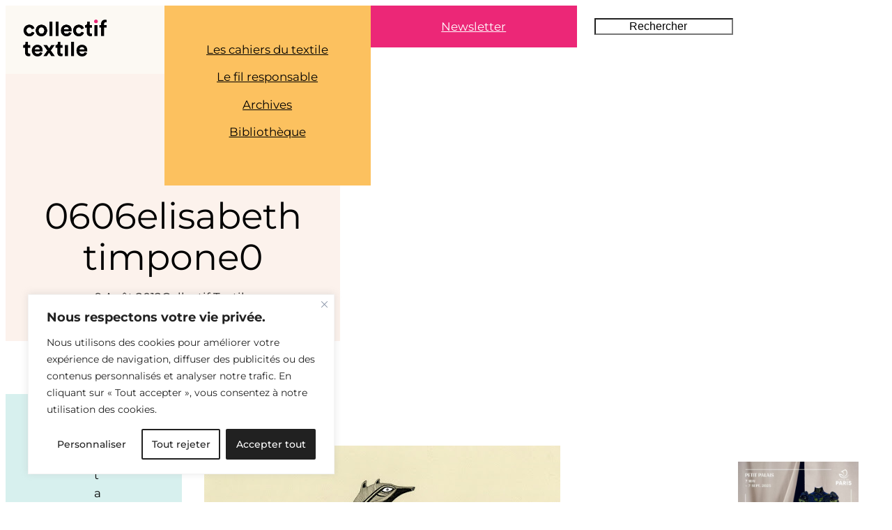

--- FILE ---
content_type: text/html; charset=UTF-8
request_url: https://collectiftextile.com/elisabeth-timpone/0606elisabethtimpone0/
body_size: 44537
content:
<!DOCTYPE html>
<html dir="ltr" lang="fr-FR" prefix="og: https://ogp.me/ns#">
<head>
	<meta charset="UTF-8" />
	<meta name="viewport" content="width=device-width, initial-scale=1" />

		<!-- All in One SEO 4.9.3 - aioseo.com -->
		<title>0606elisabethtimpone0 | COLLECTIF TEXTILE</title>
	<meta name="robots" content="max-snippet:-1, max-image-preview:large, max-video-preview:-1" />
	<meta name="author" content="Collectif Textile"/>
	<link rel="canonical" href="https://collectiftextile.com/elisabeth-timpone/0606elisabethtimpone0/" />
	<meta name="generator" content="All in One SEO (AIOSEO) 4.9.3" />
		<meta property="og:locale" content="fr_FR" />
		<meta property="og:site_name" content="COLLECTIF TEXTILE • Histoires &amp; inspirations textiles" />
		<meta property="og:type" content="article" />
		<meta property="og:title" content="0606elisabethtimpone0 | COLLECTIF TEXTILE" />
		<meta property="og:url" content="https://collectiftextile.com/elisabeth-timpone/0606elisabethtimpone0/" />
		<meta property="og:image" content="https://collectiftextile.com/wp-content/uploads/2025/03/Collectif-Textile_Magazine-digital.jpg" />
		<meta property="og:image:secure_url" content="https://collectiftextile.com/wp-content/uploads/2025/03/Collectif-Textile_Magazine-digital.jpg" />
		<meta property="og:image:width" content="1366" />
		<meta property="og:image:height" content="900" />
		<meta property="article:published_time" content="2012-08-09T04:03:53+00:00" />
		<meta property="article:modified_time" content="2012-08-09T04:03:53+00:00" />
		<meta property="article:publisher" content="https://www.facebook.com/collectiftextile1" />
		<meta name="twitter:card" content="summary" />
		<meta name="twitter:title" content="0606elisabethtimpone0 | COLLECTIF TEXTILE" />
		<meta name="twitter:image" content="https://collectiftextile.com/wp-content/uploads/2025/03/Collectif-Textile_Magazine-digital.jpg" />
		<script type="application/ld+json" class="aioseo-schema">
			{"@context":"https:\/\/schema.org","@graph":[{"@type":"BreadcrumbList","@id":"https:\/\/collectiftextile.com\/elisabeth-timpone\/0606elisabethtimpone0\/#breadcrumblist","itemListElement":[{"@type":"ListItem","@id":"https:\/\/collectiftextile.com#listItem","position":1,"name":"Home","item":"https:\/\/collectiftextile.com","nextItem":{"@type":"ListItem","@id":"https:\/\/collectiftextile.com\/elisabeth-timpone\/0606elisabethtimpone0\/#listItem","name":"0606elisabethtimpone0"}},{"@type":"ListItem","@id":"https:\/\/collectiftextile.com\/elisabeth-timpone\/0606elisabethtimpone0\/#listItem","position":2,"name":"0606elisabethtimpone0","previousItem":{"@type":"ListItem","@id":"https:\/\/collectiftextile.com#listItem","name":"Home"}}]},{"@type":"ItemPage","@id":"https:\/\/collectiftextile.com\/elisabeth-timpone\/0606elisabethtimpone0\/#itempage","url":"https:\/\/collectiftextile.com\/elisabeth-timpone\/0606elisabethtimpone0\/","name":"0606elisabethtimpone0 | COLLECTIF TEXTILE","inLanguage":"fr-FR","isPartOf":{"@id":"https:\/\/collectiftextile.com\/#website"},"breadcrumb":{"@id":"https:\/\/collectiftextile.com\/elisabeth-timpone\/0606elisabethtimpone0\/#breadcrumblist"},"author":{"@id":"https:\/\/collectiftextile.com\/author\/admin\/#author"},"creator":{"@id":"https:\/\/collectiftextile.com\/author\/admin\/#author"},"datePublished":"2012-08-09T00:03:53-04:00","dateModified":"2012-08-09T00:03:53-04:00"},{"@type":"Person","@id":"https:\/\/collectiftextile.com\/#person","name":"Collectif Textile","image":"http:\/\/collectiftextile.com\/wp-content\/uploads\/2018\/07\/collectif_textile_logo-1.png","sameAs":["https:\/\/www.instagram.com\/collectiftextile\/","https:\/\/pinterest.com\/collectiftextil"]},{"@type":"Person","@id":"https:\/\/collectiftextile.com\/author\/admin\/#author","url":"https:\/\/collectiftextile.com\/author\/admin\/","name":"Collectif Textile"},{"@type":"WebSite","@id":"https:\/\/collectiftextile.com\/#website","url":"https:\/\/collectiftextile.com\/","name":"COLLECTIF TEXTILE","description":"JOURNAL D'inspiration sur la cr\u00e9ation textile contemporaine","inLanguage":"fr-FR","publisher":{"@id":"https:\/\/collectiftextile.com\/#person"}}]}
		</script>
		<!-- All in One SEO -->


<link rel='dns-prefetch' href='//stats.wp.com' />
<link rel='dns-prefetch' href='//v0.wordpress.com' />
<link rel='preconnect' href='//c0.wp.com' />
<link rel="alternate" type="application/rss+xml" title="COLLECTIF TEXTILE &raquo; Flux" href="https://collectiftextile.com/feed/" />
<link rel="alternate" type="application/rss+xml" title="COLLECTIF TEXTILE &raquo; Flux des commentaires" href="https://collectiftextile.com/comments/feed/" />
<link rel="alternate" type="application/rss+xml" title="COLLECTIF TEXTILE &raquo; 0606elisabethtimpone0 Flux des commentaires" href="https://collectiftextile.com/elisabeth-timpone/0606elisabethtimpone0/feed/" />
<link rel="alternate" title="oEmbed (JSON)" type="application/json+oembed" href="https://collectiftextile.com/wp-json/oembed/1.0/embed?url=https%3A%2F%2Fcollectiftextile.com%2Felisabeth-timpone%2F0606elisabethtimpone0%2F" />
<link rel="alternate" title="oEmbed (XML)" type="text/xml+oembed" href="https://collectiftextile.com/wp-json/oembed/1.0/embed?url=https%3A%2F%2Fcollectiftextile.com%2Felisabeth-timpone%2F0606elisabethtimpone0%2F&#038;format=xml" />
<style id='wp-img-auto-sizes-contain-inline-css'>
img:is([sizes=auto i],[sizes^="auto," i]){contain-intrinsic-size:3000px 1500px}
/*# sourceURL=wp-img-auto-sizes-contain-inline-css */
</style>
<style id='wp-block-site-logo-inline-css'>
.wp-block-site-logo{box-sizing:border-box;line-height:0}.wp-block-site-logo a{display:inline-block;line-height:0}.wp-block-site-logo.is-default-size img{height:auto;width:120px}.wp-block-site-logo img{height:auto;max-width:100%}.wp-block-site-logo a,.wp-block-site-logo img{border-radius:inherit}.wp-block-site-logo.aligncenter{margin-left:auto;margin-right:auto;text-align:center}:root :where(.wp-block-site-logo.is-style-rounded){border-radius:9999px}
/*# sourceURL=https://collectiftextile.com/wp-includes/blocks/site-logo/style.min.css */
</style>
<style id='wp-block-group-inline-css'>
.wp-block-group{box-sizing:border-box}:where(.wp-block-group.wp-block-group-is-layout-constrained){position:relative}

        .is-style-parent-fixed-group {
		  position:sticky;
		  top:calc(0px + var(--wp-admin--admin-bar--position-offset, 0px));
		  left:0;
		}
		

        .is-style-sticky-fixed-group {
		  position:sticky;
		  top:calc(0px + var(--wp-admin--admin-bar--position-offset, 0px));
		  left:0;
		}
		
/*# sourceURL=wp-block-group-inline-css */
</style>
<style id='wp-block-navigation-link-inline-css'>
.wp-block-navigation .wp-block-navigation-item__label{overflow-wrap:break-word}.wp-block-navigation .wp-block-navigation-item__description{display:none}.link-ui-tools{outline:1px solid #f0f0f0;padding:8px}.link-ui-block-inserter{padding-top:8px}.link-ui-block-inserter__back{margin-left:8px;text-transform:uppercase}

        .is-style-arrow-link .wp-block-navigation-item__label:after {
          content: "\2197";
          padding-inline-start: 0.25rem;
          vertical-align: middle;
          text-decoration: none;
          display: inline-block;
        }

    .is-style-link-with-border.wp-block-navigation-item  {
       outline:1px solid;
        }
    
        .is-style-link-with-border .wp-block-navigation-item__content {
          width:100%;
      text-align:center;
        }

        .is-style-link-with-separator.wp-block-navigation-item:not(:last-child):after {
         display:inline-block;
		 content: "/";
		 font-size: inherit;
		 margin: 0 20px;
        }
/*# sourceURL=wp-block-navigation-link-inline-css */
</style>
<link rel='stylesheet' id='wp-block-navigation-css' href='https://c0.wp.com/c/6.9/wp-includes/blocks/navigation/style.min.css' media='all' />
<style id='wp-block-navigation-inline-css'>

	
		  .is-style-navigation-opacity ul li:not(.current-menu-item) a {
			opacity:0.25;
		  }
		  
		  .is-style-navigation-opacity ul li a:hover,
		  .wp-block-navigation.is-style-navigation-opacity .current-menu-item {
		    opacity:1 !important;
			border-bottom:0 !important;
		  }
		

		@media only screen and (min-width:48em) {
		  .is-style-navigation-buttons {
			padding: 0 25px;
		  }
	  
		  .is-style-navigation-buttons ul li {
			min-width:15%;
			flex-grow:1;
			padding:10px 0;
		  }
		  
		  .is-style-navigation-buttons ul li a {
			margin:0 auto;
			border-bottom-width:0;
		  }
		  
		  .is-style-navigation-buttons ul li:hover {
		    opacity:0.8 !important;
		  }
		  
		  .is-style-navigation-buttons ul li a:hover {
			border-bottom-width:0 !important;
			border:0;
			color:white !important;
		  }
		  
		}
		
/*# sourceURL=wp-block-navigation-inline-css */
</style>
<style id='wp-block-button-inline-css'>
.wp-block-button__link{align-content:center;box-sizing:border-box;cursor:pointer;display:inline-block;height:100%;text-align:center;word-break:break-word}.wp-block-button__link.aligncenter{text-align:center}.wp-block-button__link.alignright{text-align:right}:where(.wp-block-button__link){border-radius:9999px;box-shadow:none;padding:calc(.667em + 2px) calc(1.333em + 2px);text-decoration:none}.wp-block-button[style*=text-decoration] .wp-block-button__link{text-decoration:inherit}.wp-block-buttons>.wp-block-button.has-custom-width{max-width:none}.wp-block-buttons>.wp-block-button.has-custom-width .wp-block-button__link{width:100%}.wp-block-buttons>.wp-block-button.has-custom-font-size .wp-block-button__link{font-size:inherit}.wp-block-buttons>.wp-block-button.wp-block-button__width-25{width:calc(25% - var(--wp--style--block-gap, .5em)*.75)}.wp-block-buttons>.wp-block-button.wp-block-button__width-50{width:calc(50% - var(--wp--style--block-gap, .5em)*.5)}.wp-block-buttons>.wp-block-button.wp-block-button__width-75{width:calc(75% - var(--wp--style--block-gap, .5em)*.25)}.wp-block-buttons>.wp-block-button.wp-block-button__width-100{flex-basis:100%;width:100%}.wp-block-buttons.is-vertical>.wp-block-button.wp-block-button__width-25{width:25%}.wp-block-buttons.is-vertical>.wp-block-button.wp-block-button__width-50{width:50%}.wp-block-buttons.is-vertical>.wp-block-button.wp-block-button__width-75{width:75%}.wp-block-button.is-style-squared,.wp-block-button__link.wp-block-button.is-style-squared{border-radius:0}.wp-block-button.no-border-radius,.wp-block-button__link.no-border-radius{border-radius:0!important}:root :where(.wp-block-button .wp-block-button__link.is-style-outline),:root :where(.wp-block-button.is-style-outline>.wp-block-button__link){border:2px solid;padding:.667em 1.333em}:root :where(.wp-block-button .wp-block-button__link.is-style-outline:not(.has-text-color)),:root :where(.wp-block-button.is-style-outline>.wp-block-button__link:not(.has-text-color)){color:currentColor}:root :where(.wp-block-button .wp-block-button__link.is-style-outline:not(.has-background)),:root :where(.wp-block-button.is-style-outline>.wp-block-button__link:not(.has-background)){background-color:initial;background-image:none}

        .is-style-simple {
		   background-color:transparent;
		   color:inherit;
		}
       

       .is-style-button-with-arrow {
          transition: all 0.6s ease;
       }
       
       .is-style-button-with-arrow a:after {
        display:inline-flex;
        content: "\2192";
        font-family:"Inter";
        font-size:22px;
        font-weight:100;
		line-height:0;
        padding-left:15px;
      }
      
      .is-style-button-with-arrow:hover {
          transform: translateX(10px);
		  opacity:0.8;
          border:0;
      }
      

       .is-style-button-with-arrow-before {
            transition: all 0.6s ease;
       }
       
       .is-style-button-with-arrow-before a:before {
			display:inline-flex;
			content: "\2192";
			font-family:"Inter";
			font-size:22px;
			font-weight:100;
			line-height:0;
			padding-right:15px;
      }
      
      .is-style-button-with-arrow-before:hover {
          transform: translateX(10px);
          opacity:0.8;
          border:0;
      }
      
/*# sourceURL=wp-block-button-inline-css */
</style>
<style id='collectiftextile-button-style-inline-css'>
/* 
 * Buttons
 *
 * */
.wp-block-button__link:hover {
	color:inherit !important;
}

.wp-block-button.is-style-button-with-arrow > .wp-block-button__link.has-base-color:hover {
	color: var(--wp--preset--color--base) !important;
}

.wp-block-button.is-style-outline > .wp-block-button__link:not(.has-text-color, .has-background):hover {
	background-color: var(--wp--preset--color--contrast-2, var(--wp--preset--color--contrast, transparent));
	color: var(--wp--preset--color--base);
	border-color: var(--wp--preset--color--contrast-2, var(--wp--preset--color--contrast, currentColor));
}

.wp-block-button.is-style-simple .wp-block-button__link:hover {
	color:var(--wp--preset--color--secondary) !important;
}

.wp-block-button.is-style-simple .wp-block-button__link.has-base-color:hover {
	color:var(--wp--preset--color--primary) !important;
}
/*# sourceURL=https://collectiftextile.com/wp-content/themes/collectiftextile/assets/css/blocks/buttons.css */
</style>
<style id='wp-block-buttons-inline-css'>
.wp-block-buttons{box-sizing:border-box}.wp-block-buttons.is-vertical{flex-direction:column}.wp-block-buttons.is-vertical>.wp-block-button:last-child{margin-bottom:0}.wp-block-buttons>.wp-block-button{display:inline-block;margin:0}.wp-block-buttons.is-content-justification-left{justify-content:flex-start}.wp-block-buttons.is-content-justification-left.is-vertical{align-items:flex-start}.wp-block-buttons.is-content-justification-center{justify-content:center}.wp-block-buttons.is-content-justification-center.is-vertical{align-items:center}.wp-block-buttons.is-content-justification-right{justify-content:flex-end}.wp-block-buttons.is-content-justification-right.is-vertical{align-items:flex-end}.wp-block-buttons.is-content-justification-space-between{justify-content:space-between}.wp-block-buttons.aligncenter{text-align:center}.wp-block-buttons:not(.is-content-justification-space-between,.is-content-justification-right,.is-content-justification-left,.is-content-justification-center) .wp-block-button.aligncenter{margin-left:auto;margin-right:auto;width:100%}.wp-block-buttons[style*=text-decoration] .wp-block-button,.wp-block-buttons[style*=text-decoration] .wp-block-button__link{text-decoration:inherit}.wp-block-buttons.has-custom-font-size .wp-block-button__link{font-size:inherit}.wp-block-buttons .wp-block-button__link{width:100%}.wp-block-button.aligncenter{text-align:center}
/*# sourceURL=https://collectiftextile.com/wp-includes/blocks/buttons/style.min.css */
</style>
<style id='wp-block-search-inline-css'>
.wp-block-search__button{margin-left:10px;word-break:normal}.wp-block-search__button.has-icon{line-height:0}.wp-block-search__button svg{height:1.25em;min-height:24px;min-width:24px;width:1.25em;fill:currentColor;vertical-align:text-bottom}:where(.wp-block-search__button){border:1px solid #ccc;padding:6px 10px}.wp-block-search__inside-wrapper{display:flex;flex:auto;flex-wrap:nowrap;max-width:100%}.wp-block-search__label{width:100%}.wp-block-search.wp-block-search__button-only .wp-block-search__button{box-sizing:border-box;display:flex;flex-shrink:0;justify-content:center;margin-left:0;max-width:100%}.wp-block-search.wp-block-search__button-only .wp-block-search__inside-wrapper{min-width:0!important;transition-property:width}.wp-block-search.wp-block-search__button-only .wp-block-search__input{flex-basis:100%;transition-duration:.3s}.wp-block-search.wp-block-search__button-only.wp-block-search__searchfield-hidden,.wp-block-search.wp-block-search__button-only.wp-block-search__searchfield-hidden .wp-block-search__inside-wrapper{overflow:hidden}.wp-block-search.wp-block-search__button-only.wp-block-search__searchfield-hidden .wp-block-search__input{border-left-width:0!important;border-right-width:0!important;flex-basis:0;flex-grow:0;margin:0;min-width:0!important;padding-left:0!important;padding-right:0!important;width:0!important}:where(.wp-block-search__input){appearance:none;border:1px solid #949494;flex-grow:1;font-family:inherit;font-size:inherit;font-style:inherit;font-weight:inherit;letter-spacing:inherit;line-height:inherit;margin-left:0;margin-right:0;min-width:3rem;padding:8px;text-decoration:unset!important;text-transform:inherit}:where(.wp-block-search__button-inside .wp-block-search__inside-wrapper){background-color:#fff;border:1px solid #949494;box-sizing:border-box;padding:4px}:where(.wp-block-search__button-inside .wp-block-search__inside-wrapper) .wp-block-search__input{border:none;border-radius:0;padding:0 4px}:where(.wp-block-search__button-inside .wp-block-search__inside-wrapper) .wp-block-search__input:focus{outline:none}:where(.wp-block-search__button-inside .wp-block-search__inside-wrapper) :where(.wp-block-search__button){padding:4px 8px}.wp-block-search.aligncenter .wp-block-search__inside-wrapper{margin:auto}.wp-block[data-align=right] .wp-block-search.wp-block-search__button-only .wp-block-search__inside-wrapper{float:right}
/*# sourceURL=https://collectiftextile.com/wp-includes/blocks/search/style.min.css */
</style>
<style id='wp-block-columns-inline-css'>
.wp-block-columns{box-sizing:border-box;display:flex;flex-wrap:wrap!important}@media (min-width:782px){.wp-block-columns{flex-wrap:nowrap!important}}.wp-block-columns{align-items:normal!important}.wp-block-columns.are-vertically-aligned-top{align-items:flex-start}.wp-block-columns.are-vertically-aligned-center{align-items:center}.wp-block-columns.are-vertically-aligned-bottom{align-items:flex-end}@media (max-width:781px){.wp-block-columns:not(.is-not-stacked-on-mobile)>.wp-block-column{flex-basis:100%!important}}@media (min-width:782px){.wp-block-columns:not(.is-not-stacked-on-mobile)>.wp-block-column{flex-basis:0;flex-grow:1}.wp-block-columns:not(.is-not-stacked-on-mobile)>.wp-block-column[style*=flex-basis]{flex-grow:0}}.wp-block-columns.is-not-stacked-on-mobile{flex-wrap:nowrap!important}.wp-block-columns.is-not-stacked-on-mobile>.wp-block-column{flex-basis:0;flex-grow:1}.wp-block-columns.is-not-stacked-on-mobile>.wp-block-column[style*=flex-basis]{flex-grow:0}:where(.wp-block-columns){margin-bottom:1.75em}:where(.wp-block-columns.has-background){padding:1.25em 2.375em}.wp-block-column{flex-grow:1;min-width:0;overflow-wrap:break-word;word-break:break-word}.wp-block-column.is-vertically-aligned-top{align-self:flex-start}.wp-block-column.is-vertically-aligned-center{align-self:center}.wp-block-column.is-vertically-aligned-bottom{align-self:flex-end}.wp-block-column.is-vertically-aligned-stretch{align-self:stretch}.wp-block-column.is-vertically-aligned-bottom,.wp-block-column.is-vertically-aligned-center,.wp-block-column.is-vertically-aligned-top{width:100%}

		  @media only screen and (max-width:48em) {
			
			.wp-block-columns.is-style-columns-order .wp-block-column:first-child{
	           order:2
            }
         }
    
/*# sourceURL=wp-block-columns-inline-css */
</style>
<style id='wp-block-post-title-inline-css'>
.wp-block-post-title{box-sizing:border-box;word-break:break-word}.wp-block-post-title :where(a){display:inline-block;font-family:inherit;font-size:inherit;font-style:inherit;font-weight:inherit;letter-spacing:inherit;line-height:inherit;text-decoration:inherit}
/*# sourceURL=https://collectiftextile.com/wp-includes/blocks/post-title/style.min.css */
</style>
<style id='wp-block-post-date-inline-css'>
.wp-block-post-date{box-sizing:border-box}
/*# sourceURL=https://collectiftextile.com/wp-includes/blocks/post-date/style.min.css */
</style>
<style id='wp-block-post-author-name-inline-css'>
.wp-block-post-author-name{box-sizing:border-box}
/*# sourceURL=https://collectiftextile.com/wp-includes/blocks/post-author-name/style.min.css */
</style>
<style id='wp-block-paragraph-inline-css'>
.is-small-text{font-size:.875em}.is-regular-text{font-size:1em}.is-large-text{font-size:2.25em}.is-larger-text{font-size:3em}.has-drop-cap:not(:focus):first-letter{float:left;font-size:8.4em;font-style:normal;font-weight:100;line-height:.68;margin:.05em .1em 0 0;text-transform:uppercase}body.rtl .has-drop-cap:not(:focus):first-letter{float:none;margin-left:.1em}p.has-drop-cap.has-background{overflow:hidden}:root :where(p.has-background){padding:1.25em 2.375em}:where(p.has-text-color:not(.has-link-color)) a{color:inherit}p.has-text-align-left[style*="writing-mode:vertical-lr"],p.has-text-align-right[style*="writing-mode:vertical-rl"]{rotate:180deg}
/*# sourceURL=https://collectiftextile.com/wp-includes/blocks/paragraph/style.min.css */
</style>
<style id='wp-block-post-content-inline-css'>
.wp-block-post-content{display:flow-root}
/*# sourceURL=https://collectiftextile.com/wp-includes/blocks/post-content/style.min.css */
</style>
<style id='wp-block-post-navigation-link-inline-css'>
.wp-block-post-navigation-link .wp-block-post-navigation-link__arrow-previous{display:inline-block;margin-right:1ch}.wp-block-post-navigation-link .wp-block-post-navigation-link__arrow-previous:not(.is-arrow-chevron){transform:scaleX(1)}.wp-block-post-navigation-link .wp-block-post-navigation-link__arrow-next{display:inline-block;margin-left:1ch}.wp-block-post-navigation-link .wp-block-post-navigation-link__arrow-next:not(.is-arrow-chevron){transform:scaleX(1)}.wp-block-post-navigation-link.has-text-align-left[style*="writing-mode: vertical-lr"],.wp-block-post-navigation-link.has-text-align-right[style*="writing-mode: vertical-rl"]{rotate:180deg}
/*# sourceURL=https://collectiftextile.com/wp-includes/blocks/post-navigation-link/style.min.css */
</style>
<style id='collectiftextile-post-navigation-style-inline-css'>
/* 
 * Post Navigation links
 *
 * */

.post-nav-links {
	text-align:center;
	font-weight:500;
}

.wp-block-post-navigation-link .wp-block-post-navigation-link__arrow-previous,
.wp-block-post-navigation-link .wp-block-post-navigation-link__arrow-next {
	font-family:'Inter';
}

.wp-block-post-navigation-link a {
	text-decoration:none;
}

/*# sourceURL=https://collectiftextile.com/wp-content/themes/collectiftextile/assets/css/blocks/post-navigation.css */
</style>
<style id='wp-block-post-comments-form-inline-css'>
:where(.wp-block-post-comments-form input:not([type=submit])),:where(.wp-block-post-comments-form textarea){border:1px solid #949494;font-family:inherit;font-size:1em}:where(.wp-block-post-comments-form input:where(:not([type=submit]):not([type=checkbox]))),:where(.wp-block-post-comments-form textarea){padding:calc(.667em + 2px)}.wp-block-post-comments-form{box-sizing:border-box}.wp-block-post-comments-form[style*=font-weight] :where(.comment-reply-title){font-weight:inherit}.wp-block-post-comments-form[style*=font-family] :where(.comment-reply-title){font-family:inherit}.wp-block-post-comments-form[class*=-font-size] :where(.comment-reply-title),.wp-block-post-comments-form[style*=font-size] :where(.comment-reply-title){font-size:inherit}.wp-block-post-comments-form[style*=line-height] :where(.comment-reply-title){line-height:inherit}.wp-block-post-comments-form[style*=font-style] :where(.comment-reply-title){font-style:inherit}.wp-block-post-comments-form[style*=letter-spacing] :where(.comment-reply-title){letter-spacing:inherit}.wp-block-post-comments-form :where(input[type=submit]){box-shadow:none;cursor:pointer;display:inline-block;overflow-wrap:break-word;text-align:center}.wp-block-post-comments-form .comment-form input:not([type=submit]):not([type=checkbox]):not([type=hidden]),.wp-block-post-comments-form .comment-form textarea{box-sizing:border-box;display:block;width:100%}.wp-block-post-comments-form .comment-form-author label,.wp-block-post-comments-form .comment-form-email label,.wp-block-post-comments-form .comment-form-url label{display:block;margin-bottom:.25em}.wp-block-post-comments-form .comment-form-cookies-consent{display:flex;gap:.25em}.wp-block-post-comments-form .comment-form-cookies-consent #wp-comment-cookies-consent{margin-top:.35em}.wp-block-post-comments-form .comment-reply-title{margin-bottom:0}.wp-block-post-comments-form .comment-reply-title :where(small){font-size:var(--wp--preset--font-size--medium,smaller);margin-left:.5em}
/*# sourceURL=https://collectiftextile.com/wp-includes/blocks/post-comments-form/style.min.css */
</style>
<style id='wp-block-comments-inline-css'>
.wp-block-post-comments{box-sizing:border-box}.wp-block-post-comments .alignleft{float:left}.wp-block-post-comments .alignright{float:right}.wp-block-post-comments .navigation:after{clear:both;content:"";display:table}.wp-block-post-comments .commentlist{clear:both;list-style:none;margin:0;padding:0}.wp-block-post-comments .commentlist .comment{min-height:2.25em;padding-left:3.25em}.wp-block-post-comments .commentlist .comment p{font-size:1em;line-height:1.8;margin:1em 0}.wp-block-post-comments .commentlist .children{list-style:none;margin:0;padding:0}.wp-block-post-comments .comment-author{line-height:1.5}.wp-block-post-comments .comment-author .avatar{border-radius:1.5em;display:block;float:left;height:2.5em;margin-right:.75em;margin-top:.5em;width:2.5em}.wp-block-post-comments .comment-author cite{font-style:normal}.wp-block-post-comments .comment-meta{font-size:.875em;line-height:1.5}.wp-block-post-comments .comment-meta b{font-weight:400}.wp-block-post-comments .comment-meta .comment-awaiting-moderation{display:block;margin-bottom:1em;margin-top:1em}.wp-block-post-comments .comment-body .commentmetadata{font-size:.875em}.wp-block-post-comments .comment-form-author label,.wp-block-post-comments .comment-form-comment label,.wp-block-post-comments .comment-form-email label,.wp-block-post-comments .comment-form-url label{display:block;margin-bottom:.25em}.wp-block-post-comments .comment-form input:not([type=submit]):not([type=checkbox]),.wp-block-post-comments .comment-form textarea{box-sizing:border-box;display:block;width:100%}.wp-block-post-comments .comment-form-cookies-consent{display:flex;gap:.25em}.wp-block-post-comments .comment-form-cookies-consent #wp-comment-cookies-consent{margin-top:.35em}.wp-block-post-comments .comment-reply-title{margin-bottom:0}.wp-block-post-comments .comment-reply-title :where(small){font-size:var(--wp--preset--font-size--medium,smaller);margin-left:.5em}.wp-block-post-comments .reply{font-size:.875em;margin-bottom:1.4em}.wp-block-post-comments input:not([type=submit]),.wp-block-post-comments textarea{border:1px solid #949494;font-family:inherit;font-size:1em}.wp-block-post-comments input:not([type=submit]):not([type=checkbox]),.wp-block-post-comments textarea{padding:calc(.667em + 2px)}:where(.wp-block-post-comments input[type=submit]){border:none}.wp-block-comments{box-sizing:border-box}
/*# sourceURL=https://collectiftextile.com/wp-includes/blocks/comments/style.min.css */
</style>
<style id='wp-block-heading-inline-css'>
h1:where(.wp-block-heading).has-background,h2:where(.wp-block-heading).has-background,h3:where(.wp-block-heading).has-background,h4:where(.wp-block-heading).has-background,h5:where(.wp-block-heading).has-background,h6:where(.wp-block-heading).has-background{padding:1.25em 2.375em}h1.has-text-align-left[style*=writing-mode]:where([style*=vertical-lr]),h1.has-text-align-right[style*=writing-mode]:where([style*=vertical-rl]),h2.has-text-align-left[style*=writing-mode]:where([style*=vertical-lr]),h2.has-text-align-right[style*=writing-mode]:where([style*=vertical-rl]),h3.has-text-align-left[style*=writing-mode]:where([style*=vertical-lr]),h3.has-text-align-right[style*=writing-mode]:where([style*=vertical-rl]),h4.has-text-align-left[style*=writing-mode]:where([style*=vertical-lr]),h4.has-text-align-right[style*=writing-mode]:where([style*=vertical-rl]),h5.has-text-align-left[style*=writing-mode]:where([style*=vertical-lr]),h5.has-text-align-right[style*=writing-mode]:where([style*=vertical-rl]),h6.has-text-align-left[style*=writing-mode]:where([style*=vertical-lr]),h6.has-text-align-right[style*=writing-mode]:where([style*=vertical-rl]){rotate:180deg}

        .is-style-asterisk:before {
          content: '';
          width: 1.5rem;
          height: 3rem;
          background: var(--wp--preset--color--contrast-2, currentColor);
          clip-path: path('M11.93.684v8.039l5.633-5.633 1.216 1.23-5.66 5.66h8.04v1.737H13.2l5.701 5.701-1.23 1.23-5.742-5.742V21h-1.737v-8.094l-5.77 5.77-1.23-1.217 5.743-5.742H.842V9.98h8.162l-5.701-5.7 1.23-1.231 5.66 5.66V.684h1.737Z');
          display: block;
        }

        /* Hide the asterisk if the heading has no content, to avoid using empty headings to display the asterisk only, which is an A11Y issue */
        .is-style-asterisk:empty:before {
          content: none;
        }

        .is-style-asterisk:-moz-only-whitespace:before {
          content: none;
        }

        .is-style-asterisk.has-text-align-center:before {
          margin: 0 auto;
        }

        .is-style-asterisk.has-text-align-right:before {
          margin-left: auto;
        }

        .rtl .is-style-asterisk.has-text-align-left:before {
          margin-right: auto;
        }

        .is-style-vertical-heading,
        .is-style-vertical-heading a {
           display:block;
           position:relative;
           width: fit-content;
           height:fit-content;
           writing-mode: vertical-rl;
           text-orientation: mixed;
           line-height:1;
           margin:0;
        }

        .is-style-vertical-heading:hover,
        .is-style-vertical-heading a:hover {
           z-index:9;
           cursor:pointer;
        }

        .is-style-animated-title {
      position:relative;
      margin:0 !important
    }
/*# sourceURL=wp-block-heading-inline-css */
</style>
<style id='wp-block-spacer-inline-css'>
.wp-block-spacer{clear:both}
/*# sourceURL=https://collectiftextile.com/wp-includes/blocks/spacer/style.min.css */
</style>
<style id='wp-block-image-inline-css'>
.wp-block-image>a,.wp-block-image>figure>a{display:inline-block}.wp-block-image img{box-sizing:border-box;height:auto;max-width:100%;vertical-align:bottom}@media not (prefers-reduced-motion){.wp-block-image img.hide{visibility:hidden}.wp-block-image img.show{animation:show-content-image .4s}}.wp-block-image[style*=border-radius] img,.wp-block-image[style*=border-radius]>a{border-radius:inherit}.wp-block-image.has-custom-border img{box-sizing:border-box}.wp-block-image.aligncenter{text-align:center}.wp-block-image.alignfull>a,.wp-block-image.alignwide>a{width:100%}.wp-block-image.alignfull img,.wp-block-image.alignwide img{height:auto;width:100%}.wp-block-image .aligncenter,.wp-block-image .alignleft,.wp-block-image .alignright,.wp-block-image.aligncenter,.wp-block-image.alignleft,.wp-block-image.alignright{display:table}.wp-block-image .aligncenter>figcaption,.wp-block-image .alignleft>figcaption,.wp-block-image .alignright>figcaption,.wp-block-image.aligncenter>figcaption,.wp-block-image.alignleft>figcaption,.wp-block-image.alignright>figcaption{caption-side:bottom;display:table-caption}.wp-block-image .alignleft{float:left;margin:.5em 1em .5em 0}.wp-block-image .alignright{float:right;margin:.5em 0 .5em 1em}.wp-block-image .aligncenter{margin-left:auto;margin-right:auto}.wp-block-image :where(figcaption){margin-bottom:1em;margin-top:.5em}.wp-block-image.is-style-circle-mask img{border-radius:9999px}@supports ((-webkit-mask-image:none) or (mask-image:none)) or (-webkit-mask-image:none){.wp-block-image.is-style-circle-mask img{border-radius:0;-webkit-mask-image:url('data:image/svg+xml;utf8,<svg viewBox="0 0 100 100" xmlns="http://www.w3.org/2000/svg"><circle cx="50" cy="50" r="50"/></svg>');mask-image:url('data:image/svg+xml;utf8,<svg viewBox="0 0 100 100" xmlns="http://www.w3.org/2000/svg"><circle cx="50" cy="50" r="50"/></svg>');mask-mode:alpha;-webkit-mask-position:center;mask-position:center;-webkit-mask-repeat:no-repeat;mask-repeat:no-repeat;-webkit-mask-size:contain;mask-size:contain}}:root :where(.wp-block-image.is-style-rounded img,.wp-block-image .is-style-rounded img){border-radius:9999px}.wp-block-image figure{margin:0}.wp-lightbox-container{display:flex;flex-direction:column;position:relative}.wp-lightbox-container img{cursor:zoom-in}.wp-lightbox-container img:hover+button{opacity:1}.wp-lightbox-container button{align-items:center;backdrop-filter:blur(16px) saturate(180%);background-color:#5a5a5a40;border:none;border-radius:4px;cursor:zoom-in;display:flex;height:20px;justify-content:center;opacity:0;padding:0;position:absolute;right:16px;text-align:center;top:16px;width:20px;z-index:100}@media not (prefers-reduced-motion){.wp-lightbox-container button{transition:opacity .2s ease}}.wp-lightbox-container button:focus-visible{outline:3px auto #5a5a5a40;outline:3px auto -webkit-focus-ring-color;outline-offset:3px}.wp-lightbox-container button:hover{cursor:pointer;opacity:1}.wp-lightbox-container button:focus{opacity:1}.wp-lightbox-container button:focus,.wp-lightbox-container button:hover,.wp-lightbox-container button:not(:hover):not(:active):not(.has-background){background-color:#5a5a5a40;border:none}.wp-lightbox-overlay{box-sizing:border-box;cursor:zoom-out;height:100vh;left:0;overflow:hidden;position:fixed;top:0;visibility:hidden;width:100%;z-index:100000}.wp-lightbox-overlay .close-button{align-items:center;cursor:pointer;display:flex;justify-content:center;min-height:40px;min-width:40px;padding:0;position:absolute;right:calc(env(safe-area-inset-right) + 16px);top:calc(env(safe-area-inset-top) + 16px);z-index:5000000}.wp-lightbox-overlay .close-button:focus,.wp-lightbox-overlay .close-button:hover,.wp-lightbox-overlay .close-button:not(:hover):not(:active):not(.has-background){background:none;border:none}.wp-lightbox-overlay .lightbox-image-container{height:var(--wp--lightbox-container-height);left:50%;overflow:hidden;position:absolute;top:50%;transform:translate(-50%,-50%);transform-origin:top left;width:var(--wp--lightbox-container-width);z-index:9999999999}.wp-lightbox-overlay .wp-block-image{align-items:center;box-sizing:border-box;display:flex;height:100%;justify-content:center;margin:0;position:relative;transform-origin:0 0;width:100%;z-index:3000000}.wp-lightbox-overlay .wp-block-image img{height:var(--wp--lightbox-image-height);min-height:var(--wp--lightbox-image-height);min-width:var(--wp--lightbox-image-width);width:var(--wp--lightbox-image-width)}.wp-lightbox-overlay .wp-block-image figcaption{display:none}.wp-lightbox-overlay button{background:none;border:none}.wp-lightbox-overlay .scrim{background-color:#fff;height:100%;opacity:.9;position:absolute;width:100%;z-index:2000000}.wp-lightbox-overlay.active{visibility:visible}@media not (prefers-reduced-motion){.wp-lightbox-overlay.active{animation:turn-on-visibility .25s both}.wp-lightbox-overlay.active img{animation:turn-on-visibility .35s both}.wp-lightbox-overlay.show-closing-animation:not(.active){animation:turn-off-visibility .35s both}.wp-lightbox-overlay.show-closing-animation:not(.active) img{animation:turn-off-visibility .25s both}.wp-lightbox-overlay.zoom.active{animation:none;opacity:1;visibility:visible}.wp-lightbox-overlay.zoom.active .lightbox-image-container{animation:lightbox-zoom-in .4s}.wp-lightbox-overlay.zoom.active .lightbox-image-container img{animation:none}.wp-lightbox-overlay.zoom.active .scrim{animation:turn-on-visibility .4s forwards}.wp-lightbox-overlay.zoom.show-closing-animation:not(.active){animation:none}.wp-lightbox-overlay.zoom.show-closing-animation:not(.active) .lightbox-image-container{animation:lightbox-zoom-out .4s}.wp-lightbox-overlay.zoom.show-closing-animation:not(.active) .lightbox-image-container img{animation:none}.wp-lightbox-overlay.zoom.show-closing-animation:not(.active) .scrim{animation:turn-off-visibility .4s forwards}}@keyframes show-content-image{0%{visibility:hidden}99%{visibility:hidden}to{visibility:visible}}@keyframes turn-on-visibility{0%{opacity:0}to{opacity:1}}@keyframes turn-off-visibility{0%{opacity:1;visibility:visible}99%{opacity:0;visibility:visible}to{opacity:0;visibility:hidden}}@keyframes lightbox-zoom-in{0%{transform:translate(calc((-100vw + var(--wp--lightbox-scrollbar-width))/2 + var(--wp--lightbox-initial-left-position)),calc(-50vh + var(--wp--lightbox-initial-top-position))) scale(var(--wp--lightbox-scale))}to{transform:translate(-50%,-50%) scale(1)}}@keyframes lightbox-zoom-out{0%{transform:translate(-50%,-50%) scale(1);visibility:visible}99%{visibility:visible}to{transform:translate(calc((-100vw + var(--wp--lightbox-scrollbar-width))/2 + var(--wp--lightbox-initial-left-position)),calc(-50vh + var(--wp--lightbox-initial-top-position))) scale(var(--wp--lightbox-scale));visibility:hidden}}

      .is-style-image-zoom {
         position:relative;
      }
    

		 figure.wp-block-image.is-style-large-caption figcaption {
			background:none !important;
			font-size:20px !important;
			font-weight:500 !important;
			margin-bottom:40px !important;
			text-shadow: none !important;
		 }

		 figure.wp-block-image.is-style-large-caption figcaption a {
			text-decoration:none;
		 }

		 figure.wp-block-image.is-style-large-caption figcaption a:hover {
			text-decoration:underline;
		 }
    

		 figure.wp-block-image.is-style-animated-gif {
		   position:relative;
		 }
		 
		 figure.wp-block-image.is-style-animated-gif figcaption {
			position:absolute;
			bottom: 0;
			left:20px;
		 }
		 
		 figure.wp-block-image.is-style-animated-gif img {
		    opacity:1;
		 }
		 
		 figure.wp-block-image.is-style-animated-gif:hover img {
            opacity:0 !important;
         }
    
/*# sourceURL=wp-block-image-inline-css */
</style>
<style id='wp-block-separator-inline-css'>
@charset "UTF-8";.wp-block-separator{border:none;border-top:2px solid}:root :where(.wp-block-separator.is-style-dots){height:auto;line-height:1;text-align:center}:root :where(.wp-block-separator.is-style-dots):before{color:currentColor;content:"···";font-family:serif;font-size:1.5em;letter-spacing:2em;padding-left:2em}.wp-block-separator.is-style-dots{background:none!important;border:none!important}

		 .is-style-thick-line {
			 width: var(--wp--preset--spacing--60);
		 }
      

		 .is-style-vertical-line {
			 min-height:20px;
			 height:100%;
			 margin: 0 10px !important;
		 }
      
/*# sourceURL=wp-block-separator-inline-css */
</style>
<style id='wp-block-library-inline-css'>
:root{--wp-block-synced-color:#7a00df;--wp-block-synced-color--rgb:122,0,223;--wp-bound-block-color:var(--wp-block-synced-color);--wp-editor-canvas-background:#ddd;--wp-admin-theme-color:#007cba;--wp-admin-theme-color--rgb:0,124,186;--wp-admin-theme-color-darker-10:#006ba1;--wp-admin-theme-color-darker-10--rgb:0,107,160.5;--wp-admin-theme-color-darker-20:#005a87;--wp-admin-theme-color-darker-20--rgb:0,90,135;--wp-admin-border-width-focus:2px}@media (min-resolution:192dpi){:root{--wp-admin-border-width-focus:1.5px}}.wp-element-button{cursor:pointer}:root .has-very-light-gray-background-color{background-color:#eee}:root .has-very-dark-gray-background-color{background-color:#313131}:root .has-very-light-gray-color{color:#eee}:root .has-very-dark-gray-color{color:#313131}:root .has-vivid-green-cyan-to-vivid-cyan-blue-gradient-background{background:linear-gradient(135deg,#00d084,#0693e3)}:root .has-purple-crush-gradient-background{background:linear-gradient(135deg,#34e2e4,#4721fb 50%,#ab1dfe)}:root .has-hazy-dawn-gradient-background{background:linear-gradient(135deg,#faaca8,#dad0ec)}:root .has-subdued-olive-gradient-background{background:linear-gradient(135deg,#fafae1,#67a671)}:root .has-atomic-cream-gradient-background{background:linear-gradient(135deg,#fdd79a,#004a59)}:root .has-nightshade-gradient-background{background:linear-gradient(135deg,#330968,#31cdcf)}:root .has-midnight-gradient-background{background:linear-gradient(135deg,#020381,#2874fc)}:root{--wp--preset--font-size--normal:16px;--wp--preset--font-size--huge:42px}.has-regular-font-size{font-size:1em}.has-larger-font-size{font-size:2.625em}.has-normal-font-size{font-size:var(--wp--preset--font-size--normal)}.has-huge-font-size{font-size:var(--wp--preset--font-size--huge)}.has-text-align-center{text-align:center}.has-text-align-left{text-align:left}.has-text-align-right{text-align:right}.has-fit-text{white-space:nowrap!important}#end-resizable-editor-section{display:none}.aligncenter{clear:both}.items-justified-left{justify-content:flex-start}.items-justified-center{justify-content:center}.items-justified-right{justify-content:flex-end}.items-justified-space-between{justify-content:space-between}.screen-reader-text{border:0;clip-path:inset(50%);height:1px;margin:-1px;overflow:hidden;padding:0;position:absolute;width:1px;word-wrap:normal!important}.screen-reader-text:focus{background-color:#ddd;clip-path:none;color:#444;display:block;font-size:1em;height:auto;left:5px;line-height:normal;padding:15px 23px 14px;text-decoration:none;top:5px;width:auto;z-index:100000}html :where(.has-border-color){border-style:solid}html :where([style*=border-top-color]){border-top-style:solid}html :where([style*=border-right-color]){border-right-style:solid}html :where([style*=border-bottom-color]){border-bottom-style:solid}html :where([style*=border-left-color]){border-left-style:solid}html :where([style*=border-width]){border-style:solid}html :where([style*=border-top-width]){border-top-style:solid}html :where([style*=border-right-width]){border-right-style:solid}html :where([style*=border-bottom-width]){border-bottom-style:solid}html :where([style*=border-left-width]){border-left-style:solid}html :where(img[class*=wp-image-]){height:auto;max-width:100%}:where(figure){margin:0 0 1em}html :where(.is-position-sticky){--wp-admin--admin-bar--position-offset:var(--wp-admin--admin-bar--height,0px)}@media screen and (max-width:600px){html :where(.is-position-sticky){--wp-admin--admin-bar--position-offset:0px}}
/*# sourceURL=/wp-includes/css/dist/block-library/common.min.css */
</style>
<style id='global-styles-inline-css'>
:root{--wp--preset--aspect-ratio--square: 1;--wp--preset--aspect-ratio--4-3: 4/3;--wp--preset--aspect-ratio--3-4: 3/4;--wp--preset--aspect-ratio--3-2: 3/2;--wp--preset--aspect-ratio--2-3: 2/3;--wp--preset--aspect-ratio--16-9: 16/9;--wp--preset--aspect-ratio--9-16: 9/16;--wp--preset--color--black: #000000;--wp--preset--color--cyan-bluish-gray: #abb8c3;--wp--preset--color--white: #ffffff;--wp--preset--color--pale-pink: #f78da7;--wp--preset--color--vivid-red: #cf2e2e;--wp--preset--color--luminous-vivid-orange: #ff6900;--wp--preset--color--luminous-vivid-amber: #fcb900;--wp--preset--color--light-green-cyan: #7bdcb5;--wp--preset--color--vivid-green-cyan: #00d084;--wp--preset--color--pale-cyan-blue: #8ed1fc;--wp--preset--color--vivid-cyan-blue: #0693e3;--wp--preset--color--vivid-purple: #9b51e0;--wp--preset--color--base: #ffffff;--wp--preset--color--primary: #000000;--wp--preset--color--secondary: #EC2777;--wp--preset--color--tertiary: #FCF9F3;--wp--preset--color--fourth: #FCF2EC;--wp--preset--color--fifth: #F7DACA;--wp--preset--color--sixth: #F9BAAA;--wp--preset--color--accent-yellow: #FC7F3F;--wp--preset--color--accent-yellow-one: #FCA311;--wp--preset--color--accent-yellow-two: #FCC15F;--wp--preset--color--accent-yellow-three: #FED189;--wp--preset--color--accent-green: #059B94;--wp--preset--color--accent-green-one: #03B5AA;--wp--preset--color--accent-green-two: #23C0B6;--wp--preset--color--accent-green-three: #F5FAF8;--wp--preset--color--accent-green-four: #D7F0EE;--wp--preset--color--accent-blue: #6783B0;--wp--preset--color--accent-blue-one: #8DA3C4;--wp--preset--color--accent-blue-two: #B3C3D8;--wp--preset--color--accent-blue-three: #C6D3E2;--wp--preset--color--accent-blue-four: #D9E3EC;--wp--preset--color--accent-dark-grey: #E8EBED;--wp--preset--color--accent-grey: #ECEEF0;--wp--preset--color--accent-light-grey: #F2F3F4;--wp--preset--color--accent-purple: #6C6EB2;--wp--preset--color--accent-purple-one: #898BC1;--wp--preset--color--accent-sand: #F7F2F0;--wp--preset--color--accent-light-sand: #F9F6F4;--wp--preset--color--accent-very-light-sand: #F6F3EF;--wp--preset--gradient--vivid-cyan-blue-to-vivid-purple: linear-gradient(135deg,rgb(6,147,227) 0%,rgb(155,81,224) 100%);--wp--preset--gradient--light-green-cyan-to-vivid-green-cyan: linear-gradient(135deg,rgb(122,220,180) 0%,rgb(0,208,130) 100%);--wp--preset--gradient--luminous-vivid-amber-to-luminous-vivid-orange: linear-gradient(135deg,rgb(252,185,0) 0%,rgb(255,105,0) 100%);--wp--preset--gradient--luminous-vivid-orange-to-vivid-red: linear-gradient(135deg,rgb(255,105,0) 0%,rgb(207,46,46) 100%);--wp--preset--gradient--very-light-gray-to-cyan-bluish-gray: linear-gradient(135deg,rgb(238,238,238) 0%,rgb(169,184,195) 100%);--wp--preset--gradient--cool-to-warm-spectrum: linear-gradient(135deg,rgb(74,234,220) 0%,rgb(151,120,209) 20%,rgb(207,42,186) 40%,rgb(238,44,130) 60%,rgb(251,105,98) 80%,rgb(254,248,76) 100%);--wp--preset--gradient--blush-light-purple: linear-gradient(135deg,rgb(255,206,236) 0%,rgb(152,150,240) 100%);--wp--preset--gradient--blush-bordeaux: linear-gradient(135deg,rgb(254,205,165) 0%,rgb(254,45,45) 50%,rgb(107,0,62) 100%);--wp--preset--gradient--luminous-dusk: linear-gradient(135deg,rgb(255,203,112) 0%,rgb(199,81,192) 50%,rgb(65,88,208) 100%);--wp--preset--gradient--pale-ocean: linear-gradient(135deg,rgb(255,245,203) 0%,rgb(182,227,212) 50%,rgb(51,167,181) 100%);--wp--preset--gradient--electric-grass: linear-gradient(135deg,rgb(202,248,128) 0%,rgb(113,206,126) 100%);--wp--preset--gradient--midnight: linear-gradient(135deg,rgb(2,3,129) 0%,rgb(40,116,252) 100%);--wp--preset--gradient--gradient-1: linear-gradient(to bottom, #B3C3D8 50%, #C6D3E2 50%);--wp--preset--gradient--gradient-2: linear-gradient(to bottom, #F9F6F4 50%, #FFFFFF 50%);--wp--preset--gradient--gradient-3: linear-gradient(to bottom,  #FFFFFF 50%, #F7F2F0 50%);--wp--preset--gradient--gradient-4: linear-gradient(to bottom, #F9F6F4 50%, #FFFFFF 50%);--wp--preset--gradient--gradient-5: linear-gradient(to bottom, #F2F3F4 50%, #FFFFFF 50%);--wp--preset--gradient--gradient-6: linear-gradient(to bottom, #FFFFFF 50%, #F2F3F4 50%);--wp--preset--gradient--gradient-7: linear-gradient(to right, #fff 40%, #FCF2EC 60%);--wp--preset--gradient--gradient-8: linear-gradient(to bottom, #FCF2EC 40%, #FFFFFF 40%);--wp--preset--gradient--gradient-9: linear-gradient(to right, #059B94 150px, #FFFFFF 150px);--wp--preset--gradient--gradient-10: linear-gradient(to right, #D9E3EC 15vw, transparent 15vw);--wp--preset--gradient--gradient-11: linear-gradient(to bottom, #FFFFFF 10px, #FED189 10px);--wp--preset--gradient--gradient-12: linear-gradient(to right, #059B94 15%, #FFFFFF 15%);--wp--preset--gradient--gradient-13: linear-gradient(to right, #FCF2EC 12%, #FFFFFF 12%);--wp--preset--gradient--gradient-14: linear-gradient(to right, #F7DACA 15%, transparent 15%);--wp--preset--gradient--gradient-15: linear-gradient(to right, #000000 10px, transparent 10px);--wp--preset--font-size--small: 0.8rem;--wp--preset--font-size--medium: clamp(1.05rem, 1.05rem + ((1vw - 0.2rem) * 0.75), 1.5rem);--wp--preset--font-size--large: clamp(1.5rem, 1.5rem + ((1vw - 0.2rem) * 0.667), 1.9rem);--wp--preset--font-size--x-large: clamp(1.9rem, 1.9rem + ((1vw - 0.2rem) * 2.25), 3.25rem);--wp--preset--font-size--xx-large: clamp(3.25rem, 3.25rem + ((1vw - 0.2rem) * 5), 6.25rem);--wp--preset--font-size--ernomous: clamp(6.25rem, 6.25rem + ((1vw - 0.2rem) * 5), 9.25rem);--wp--preset--font-family--body: "Montserrat", sans-serif;--wp--preset--font-family--inter: "Inter", sans-serif;--wp--preset--font-family--system-sans-serif: -apple-system, BlinkMacSystemFont, avenir next, avenir, segoe ui, helvetica neue, helvetica, Cantarell, Ubuntu, roboto, noto, arial, sans-serif;--wp--preset--font-family--system-serif: Iowan Old Style, Apple Garamond, Baskerville, Times New Roman, Droid Serif, Times, Source Serif Pro, serif, Apple Color Emoji, Segoe UI Emoji, Segoe UI Symbol;--wp--preset--spacing--20: min(1.5rem, 2vw);--wp--preset--spacing--30: min(2.5rem, 3vw);--wp--preset--spacing--40: min(4rem, 5vw);--wp--preset--spacing--50: min(6.5rem, 8vw);--wp--preset--spacing--60: min(10.5rem, 13vw);--wp--preset--spacing--70: 3.38rem;--wp--preset--spacing--80: 5.06rem;--wp--preset--spacing--10: 1rem;--wp--preset--shadow--natural: 6px 6px 9px rgba(0, 0, 0, 0.2);--wp--preset--shadow--deep: 12px 12px 50px rgba(0, 0, 0, 0.4);--wp--preset--shadow--sharp: 6px 6px 0px rgba(0, 0, 0, 0.2);--wp--preset--shadow--outlined: 6px 6px 0px -3px rgb(255, 255, 255), 6px 6px rgb(0, 0, 0);--wp--preset--shadow--crisp: 6px 6px 0px rgb(0, 0, 0);}:root { --wp--style--global--content-size: 720px;--wp--style--global--wide-size: 1280px; }:where(body) { margin: 0; }.wp-site-blocks { padding-top: var(--wp--style--root--padding-top); padding-bottom: var(--wp--style--root--padding-bottom); }.has-global-padding { padding-right: var(--wp--style--root--padding-right); padding-left: var(--wp--style--root--padding-left); }.has-global-padding > .alignfull { margin-right: calc(var(--wp--style--root--padding-right) * -1); margin-left: calc(var(--wp--style--root--padding-left) * -1); }.has-global-padding :where(:not(.alignfull.is-layout-flow) > .has-global-padding:not(.wp-block-block, .alignfull)) { padding-right: 0; padding-left: 0; }.has-global-padding :where(:not(.alignfull.is-layout-flow) > .has-global-padding:not(.wp-block-block, .alignfull)) > .alignfull { margin-left: 0; margin-right: 0; }.wp-site-blocks > .alignleft { float: left; margin-right: 2em; }.wp-site-blocks > .alignright { float: right; margin-left: 2em; }.wp-site-blocks > .aligncenter { justify-content: center; margin-left: auto; margin-right: auto; }:where(.wp-site-blocks) > * { margin-block-start: 1.2rem; margin-block-end: 0; }:where(.wp-site-blocks) > :first-child { margin-block-start: 0; }:where(.wp-site-blocks) > :last-child { margin-block-end: 0; }:root { --wp--style--block-gap: 1.2rem; }:root :where(.is-layout-flow) > :first-child{margin-block-start: 0;}:root :where(.is-layout-flow) > :last-child{margin-block-end: 0;}:root :where(.is-layout-flow) > *{margin-block-start: 1.2rem;margin-block-end: 0;}:root :where(.is-layout-constrained) > :first-child{margin-block-start: 0;}:root :where(.is-layout-constrained) > :last-child{margin-block-end: 0;}:root :where(.is-layout-constrained) > *{margin-block-start: 1.2rem;margin-block-end: 0;}:root :where(.is-layout-flex){gap: 1.2rem;}:root :where(.is-layout-grid){gap: 1.2rem;}.is-layout-flow > .alignleft{float: left;margin-inline-start: 0;margin-inline-end: 2em;}.is-layout-flow > .alignright{float: right;margin-inline-start: 2em;margin-inline-end: 0;}.is-layout-flow > .aligncenter{margin-left: auto !important;margin-right: auto !important;}.is-layout-constrained > .alignleft{float: left;margin-inline-start: 0;margin-inline-end: 2em;}.is-layout-constrained > .alignright{float: right;margin-inline-start: 2em;margin-inline-end: 0;}.is-layout-constrained > .aligncenter{margin-left: auto !important;margin-right: auto !important;}.is-layout-constrained > :where(:not(.alignleft):not(.alignright):not(.alignfull)){max-width: var(--wp--style--global--content-size);margin-left: auto !important;margin-right: auto !important;}.is-layout-constrained > .alignwide{max-width: var(--wp--style--global--wide-size);}body .is-layout-flex{display: flex;}.is-layout-flex{flex-wrap: wrap;align-items: center;}.is-layout-flex > :is(*, div){margin: 0;}body .is-layout-grid{display: grid;}.is-layout-grid > :is(*, div){margin: 0;}body{background-color: var(--wp--preset--color--base);color: var(--wp--preset--color--primary);font-family: var(--wp--preset--font-family--body);font-size: clamp(0.875rem, 0.875rem + ((1vw - 0.2rem) * 0.292), 1.05rem);font-style: normal;font-weight: 400;line-height: 1.55;--wp--style--root--padding-top: 0px;--wp--style--root--padding-right: var(--wp--preset--spacing--50);--wp--style--root--padding-bottom: 0px;--wp--style--root--padding-left: var(--wp--preset--spacing--50);}a:where(:not(.wp-element-button)){color: var(--wp--preset--color--primary);text-decoration: underline;}:root :where(a:where(:not(.wp-element-button)):hover){color: var(--wp--preset--color--secondary);text-decoration: none;}h1, h2, h3, h4, h5, h6{color: var(--wp--preset--color--contrast);font-family: var(--wp--preset--font-family--heading);font-weight: 400;line-height: 1.2;}h1{font-size: var(--wp--preset--font-size--xx-large);line-height: 1.15;}h2{font-size: var(--wp--preset--font-size--x-large);}h3{font-size: var(--wp--preset--font-size--large);}h4{font-size: var(--wp--preset--font-size--medium);}h5{font-size: calc(var(--wp--preset--font-size--medium) * 0.8);}h6{font-size: var(--wp--preset--font-size--small);}:root :where(.wp-element-button, .wp-block-button__link){background-color: var(--wp--preset--color--primary);border-radius: 0;border-color: currentColor;border-width: 1px;border-style: solid;color: var(--wp--preset--color--base);font-family: inherit;font-size: var(--wp--preset--font-size--normal);font-style: normal;font-weight: 400;letter-spacing: inherit;line-height: inherit;padding-top: 0.6rem;padding-right: 1rem;padding-bottom: 0.6rem;padding-left: 1rem;text-decoration: none;text-transform: inherit;}:root :where(.wp-element-button:hover, .wp-block-button__link:hover){background-color: var(--wp--preset--color--base);border-color: currentColor;border-width: 1px;border-style: solid;color: var(--wp--preset--color--primary);}:root :where(.wp-element-button:focus, .wp-block-button__link:focus){background-color: var(--wp--preset--color--primary);border-color: transparent;color: var(--wp--preset--color--base);outline-color: var(--wp--preset--color--primary);outline-offset: 2px;}:root :where(.wp-element-button:active, .wp-block-button__link:active){background-color: var(--wp--preset--color--primary);color: var(--wp--preset--color--base);}:root :where(.wp-element-caption, .wp-block-audio figcaption, .wp-block-embed figcaption, .wp-block-gallery figcaption, .wp-block-image figcaption, .wp-block-table figcaption, .wp-block-video figcaption){color: var(--wp--preset--color--primary);font-family: var(--wp--preset--font-family--body);font-size: 0.8rem;}.has-black-color{color: var(--wp--preset--color--black) !important;}.has-cyan-bluish-gray-color{color: var(--wp--preset--color--cyan-bluish-gray) !important;}.has-white-color{color: var(--wp--preset--color--white) !important;}.has-pale-pink-color{color: var(--wp--preset--color--pale-pink) !important;}.has-vivid-red-color{color: var(--wp--preset--color--vivid-red) !important;}.has-luminous-vivid-orange-color{color: var(--wp--preset--color--luminous-vivid-orange) !important;}.has-luminous-vivid-amber-color{color: var(--wp--preset--color--luminous-vivid-amber) !important;}.has-light-green-cyan-color{color: var(--wp--preset--color--light-green-cyan) !important;}.has-vivid-green-cyan-color{color: var(--wp--preset--color--vivid-green-cyan) !important;}.has-pale-cyan-blue-color{color: var(--wp--preset--color--pale-cyan-blue) !important;}.has-vivid-cyan-blue-color{color: var(--wp--preset--color--vivid-cyan-blue) !important;}.has-vivid-purple-color{color: var(--wp--preset--color--vivid-purple) !important;}.has-base-color{color: var(--wp--preset--color--base) !important;}.has-primary-color{color: var(--wp--preset--color--primary) !important;}.has-secondary-color{color: var(--wp--preset--color--secondary) !important;}.has-tertiary-color{color: var(--wp--preset--color--tertiary) !important;}.has-fourth-color{color: var(--wp--preset--color--fourth) !important;}.has-fifth-color{color: var(--wp--preset--color--fifth) !important;}.has-sixth-color{color: var(--wp--preset--color--sixth) !important;}.has-accent-yellow-color{color: var(--wp--preset--color--accent-yellow) !important;}.has-accent-yellow-one-color{color: var(--wp--preset--color--accent-yellow-one) !important;}.has-accent-yellow-two-color{color: var(--wp--preset--color--accent-yellow-two) !important;}.has-accent-yellow-three-color{color: var(--wp--preset--color--accent-yellow-three) !important;}.has-accent-green-color{color: var(--wp--preset--color--accent-green) !important;}.has-accent-green-one-color{color: var(--wp--preset--color--accent-green-one) !important;}.has-accent-green-two-color{color: var(--wp--preset--color--accent-green-two) !important;}.has-accent-green-three-color{color: var(--wp--preset--color--accent-green-three) !important;}.has-accent-green-four-color{color: var(--wp--preset--color--accent-green-four) !important;}.has-accent-blue-color{color: var(--wp--preset--color--accent-blue) !important;}.has-accent-blue-one-color{color: var(--wp--preset--color--accent-blue-one) !important;}.has-accent-blue-two-color{color: var(--wp--preset--color--accent-blue-two) !important;}.has-accent-blue-three-color{color: var(--wp--preset--color--accent-blue-three) !important;}.has-accent-blue-four-color{color: var(--wp--preset--color--accent-blue-four) !important;}.has-accent-dark-grey-color{color: var(--wp--preset--color--accent-dark-grey) !important;}.has-accent-grey-color{color: var(--wp--preset--color--accent-grey) !important;}.has-accent-light-grey-color{color: var(--wp--preset--color--accent-light-grey) !important;}.has-accent-purple-color{color: var(--wp--preset--color--accent-purple) !important;}.has-accent-purple-one-color{color: var(--wp--preset--color--accent-purple-one) !important;}.has-accent-sand-color{color: var(--wp--preset--color--accent-sand) !important;}.has-accent-light-sand-color{color: var(--wp--preset--color--accent-light-sand) !important;}.has-accent-very-light-sand-color{color: var(--wp--preset--color--accent-very-light-sand) !important;}.has-black-background-color{background-color: var(--wp--preset--color--black) !important;}.has-cyan-bluish-gray-background-color{background-color: var(--wp--preset--color--cyan-bluish-gray) !important;}.has-white-background-color{background-color: var(--wp--preset--color--white) !important;}.has-pale-pink-background-color{background-color: var(--wp--preset--color--pale-pink) !important;}.has-vivid-red-background-color{background-color: var(--wp--preset--color--vivid-red) !important;}.has-luminous-vivid-orange-background-color{background-color: var(--wp--preset--color--luminous-vivid-orange) !important;}.has-luminous-vivid-amber-background-color{background-color: var(--wp--preset--color--luminous-vivid-amber) !important;}.has-light-green-cyan-background-color{background-color: var(--wp--preset--color--light-green-cyan) !important;}.has-vivid-green-cyan-background-color{background-color: var(--wp--preset--color--vivid-green-cyan) !important;}.has-pale-cyan-blue-background-color{background-color: var(--wp--preset--color--pale-cyan-blue) !important;}.has-vivid-cyan-blue-background-color{background-color: var(--wp--preset--color--vivid-cyan-blue) !important;}.has-vivid-purple-background-color{background-color: var(--wp--preset--color--vivid-purple) !important;}.has-base-background-color{background-color: var(--wp--preset--color--base) !important;}.has-primary-background-color{background-color: var(--wp--preset--color--primary) !important;}.has-secondary-background-color{background-color: var(--wp--preset--color--secondary) !important;}.has-tertiary-background-color{background-color: var(--wp--preset--color--tertiary) !important;}.has-fourth-background-color{background-color: var(--wp--preset--color--fourth) !important;}.has-fifth-background-color{background-color: var(--wp--preset--color--fifth) !important;}.has-sixth-background-color{background-color: var(--wp--preset--color--sixth) !important;}.has-accent-yellow-background-color{background-color: var(--wp--preset--color--accent-yellow) !important;}.has-accent-yellow-one-background-color{background-color: var(--wp--preset--color--accent-yellow-one) !important;}.has-accent-yellow-two-background-color{background-color: var(--wp--preset--color--accent-yellow-two) !important;}.has-accent-yellow-three-background-color{background-color: var(--wp--preset--color--accent-yellow-three) !important;}.has-accent-green-background-color{background-color: var(--wp--preset--color--accent-green) !important;}.has-accent-green-one-background-color{background-color: var(--wp--preset--color--accent-green-one) !important;}.has-accent-green-two-background-color{background-color: var(--wp--preset--color--accent-green-two) !important;}.has-accent-green-three-background-color{background-color: var(--wp--preset--color--accent-green-three) !important;}.has-accent-green-four-background-color{background-color: var(--wp--preset--color--accent-green-four) !important;}.has-accent-blue-background-color{background-color: var(--wp--preset--color--accent-blue) !important;}.has-accent-blue-one-background-color{background-color: var(--wp--preset--color--accent-blue-one) !important;}.has-accent-blue-two-background-color{background-color: var(--wp--preset--color--accent-blue-two) !important;}.has-accent-blue-three-background-color{background-color: var(--wp--preset--color--accent-blue-three) !important;}.has-accent-blue-four-background-color{background-color: var(--wp--preset--color--accent-blue-four) !important;}.has-accent-dark-grey-background-color{background-color: var(--wp--preset--color--accent-dark-grey) !important;}.has-accent-grey-background-color{background-color: var(--wp--preset--color--accent-grey) !important;}.has-accent-light-grey-background-color{background-color: var(--wp--preset--color--accent-light-grey) !important;}.has-accent-purple-background-color{background-color: var(--wp--preset--color--accent-purple) !important;}.has-accent-purple-one-background-color{background-color: var(--wp--preset--color--accent-purple-one) !important;}.has-accent-sand-background-color{background-color: var(--wp--preset--color--accent-sand) !important;}.has-accent-light-sand-background-color{background-color: var(--wp--preset--color--accent-light-sand) !important;}.has-accent-very-light-sand-background-color{background-color: var(--wp--preset--color--accent-very-light-sand) !important;}.has-black-border-color{border-color: var(--wp--preset--color--black) !important;}.has-cyan-bluish-gray-border-color{border-color: var(--wp--preset--color--cyan-bluish-gray) !important;}.has-white-border-color{border-color: var(--wp--preset--color--white) !important;}.has-pale-pink-border-color{border-color: var(--wp--preset--color--pale-pink) !important;}.has-vivid-red-border-color{border-color: var(--wp--preset--color--vivid-red) !important;}.has-luminous-vivid-orange-border-color{border-color: var(--wp--preset--color--luminous-vivid-orange) !important;}.has-luminous-vivid-amber-border-color{border-color: var(--wp--preset--color--luminous-vivid-amber) !important;}.has-light-green-cyan-border-color{border-color: var(--wp--preset--color--light-green-cyan) !important;}.has-vivid-green-cyan-border-color{border-color: var(--wp--preset--color--vivid-green-cyan) !important;}.has-pale-cyan-blue-border-color{border-color: var(--wp--preset--color--pale-cyan-blue) !important;}.has-vivid-cyan-blue-border-color{border-color: var(--wp--preset--color--vivid-cyan-blue) !important;}.has-vivid-purple-border-color{border-color: var(--wp--preset--color--vivid-purple) !important;}.has-base-border-color{border-color: var(--wp--preset--color--base) !important;}.has-primary-border-color{border-color: var(--wp--preset--color--primary) !important;}.has-secondary-border-color{border-color: var(--wp--preset--color--secondary) !important;}.has-tertiary-border-color{border-color: var(--wp--preset--color--tertiary) !important;}.has-fourth-border-color{border-color: var(--wp--preset--color--fourth) !important;}.has-fifth-border-color{border-color: var(--wp--preset--color--fifth) !important;}.has-sixth-border-color{border-color: var(--wp--preset--color--sixth) !important;}.has-accent-yellow-border-color{border-color: var(--wp--preset--color--accent-yellow) !important;}.has-accent-yellow-one-border-color{border-color: var(--wp--preset--color--accent-yellow-one) !important;}.has-accent-yellow-two-border-color{border-color: var(--wp--preset--color--accent-yellow-two) !important;}.has-accent-yellow-three-border-color{border-color: var(--wp--preset--color--accent-yellow-three) !important;}.has-accent-green-border-color{border-color: var(--wp--preset--color--accent-green) !important;}.has-accent-green-one-border-color{border-color: var(--wp--preset--color--accent-green-one) !important;}.has-accent-green-two-border-color{border-color: var(--wp--preset--color--accent-green-two) !important;}.has-accent-green-three-border-color{border-color: var(--wp--preset--color--accent-green-three) !important;}.has-accent-green-four-border-color{border-color: var(--wp--preset--color--accent-green-four) !important;}.has-accent-blue-border-color{border-color: var(--wp--preset--color--accent-blue) !important;}.has-accent-blue-one-border-color{border-color: var(--wp--preset--color--accent-blue-one) !important;}.has-accent-blue-two-border-color{border-color: var(--wp--preset--color--accent-blue-two) !important;}.has-accent-blue-three-border-color{border-color: var(--wp--preset--color--accent-blue-three) !important;}.has-accent-blue-four-border-color{border-color: var(--wp--preset--color--accent-blue-four) !important;}.has-accent-dark-grey-border-color{border-color: var(--wp--preset--color--accent-dark-grey) !important;}.has-accent-grey-border-color{border-color: var(--wp--preset--color--accent-grey) !important;}.has-accent-light-grey-border-color{border-color: var(--wp--preset--color--accent-light-grey) !important;}.has-accent-purple-border-color{border-color: var(--wp--preset--color--accent-purple) !important;}.has-accent-purple-one-border-color{border-color: var(--wp--preset--color--accent-purple-one) !important;}.has-accent-sand-border-color{border-color: var(--wp--preset--color--accent-sand) !important;}.has-accent-light-sand-border-color{border-color: var(--wp--preset--color--accent-light-sand) !important;}.has-accent-very-light-sand-border-color{border-color: var(--wp--preset--color--accent-very-light-sand) !important;}.has-vivid-cyan-blue-to-vivid-purple-gradient-background{background: var(--wp--preset--gradient--vivid-cyan-blue-to-vivid-purple) !important;}.has-light-green-cyan-to-vivid-green-cyan-gradient-background{background: var(--wp--preset--gradient--light-green-cyan-to-vivid-green-cyan) !important;}.has-luminous-vivid-amber-to-luminous-vivid-orange-gradient-background{background: var(--wp--preset--gradient--luminous-vivid-amber-to-luminous-vivid-orange) !important;}.has-luminous-vivid-orange-to-vivid-red-gradient-background{background: var(--wp--preset--gradient--luminous-vivid-orange-to-vivid-red) !important;}.has-very-light-gray-to-cyan-bluish-gray-gradient-background{background: var(--wp--preset--gradient--very-light-gray-to-cyan-bluish-gray) !important;}.has-cool-to-warm-spectrum-gradient-background{background: var(--wp--preset--gradient--cool-to-warm-spectrum) !important;}.has-blush-light-purple-gradient-background{background: var(--wp--preset--gradient--blush-light-purple) !important;}.has-blush-bordeaux-gradient-background{background: var(--wp--preset--gradient--blush-bordeaux) !important;}.has-luminous-dusk-gradient-background{background: var(--wp--preset--gradient--luminous-dusk) !important;}.has-pale-ocean-gradient-background{background: var(--wp--preset--gradient--pale-ocean) !important;}.has-electric-grass-gradient-background{background: var(--wp--preset--gradient--electric-grass) !important;}.has-midnight-gradient-background{background: var(--wp--preset--gradient--midnight) !important;}.has-gradient-1-gradient-background{background: var(--wp--preset--gradient--gradient-1) !important;}.has-gradient-2-gradient-background{background: var(--wp--preset--gradient--gradient-2) !important;}.has-gradient-3-gradient-background{background: var(--wp--preset--gradient--gradient-3) !important;}.has-gradient-4-gradient-background{background: var(--wp--preset--gradient--gradient-4) !important;}.has-gradient-5-gradient-background{background: var(--wp--preset--gradient--gradient-5) !important;}.has-gradient-6-gradient-background{background: var(--wp--preset--gradient--gradient-6) !important;}.has-gradient-7-gradient-background{background: var(--wp--preset--gradient--gradient-7) !important;}.has-gradient-8-gradient-background{background: var(--wp--preset--gradient--gradient-8) !important;}.has-gradient-9-gradient-background{background: var(--wp--preset--gradient--gradient-9) !important;}.has-gradient-10-gradient-background{background: var(--wp--preset--gradient--gradient-10) !important;}.has-gradient-11-gradient-background{background: var(--wp--preset--gradient--gradient-11) !important;}.has-gradient-12-gradient-background{background: var(--wp--preset--gradient--gradient-12) !important;}.has-gradient-13-gradient-background{background: var(--wp--preset--gradient--gradient-13) !important;}.has-gradient-14-gradient-background{background: var(--wp--preset--gradient--gradient-14) !important;}.has-gradient-15-gradient-background{background: var(--wp--preset--gradient--gradient-15) !important;}.has-small-font-size{font-size: var(--wp--preset--font-size--small) !important;}.has-medium-font-size{font-size: var(--wp--preset--font-size--medium) !important;}.has-large-font-size{font-size: var(--wp--preset--font-size--large) !important;}.has-x-large-font-size{font-size: var(--wp--preset--font-size--x-large) !important;}.has-xx-large-font-size{font-size: var(--wp--preset--font-size--xx-large) !important;}.has-ernomous-font-size{font-size: var(--wp--preset--font-size--ernomous) !important;}.has-body-font-family{font-family: var(--wp--preset--font-family--body) !important;}.has-inter-font-family{font-family: var(--wp--preset--font-family--inter) !important;}.has-system-sans-serif-font-family{font-family: var(--wp--preset--font-family--system-sans-serif) !important;}.has-system-serif-font-family{font-family: var(--wp--preset--font-family--system-serif) !important;}:where(.wp-site-blocks *:focus){outline-width:0;outline-style:solid}
:root :where(.wp-block-button .wp-block-button__link){border-radius: 0;border-color: transparent;border-width: 1px;border-style: solid;line-height: 1.1;padding-top: calc(0.4rem - 1px);padding-right: calc(1rem - 1px);padding-bottom: calc(0.4rem - 1px);padding-left: calc(1rem - 1px);}:root :where(.wp-block-button .wp-block-button__link:hover){opacity:0.8;}
:root :where(.wp-block-buttons-is-layout-flow) > :first-child{margin-block-start: 0;}:root :where(.wp-block-buttons-is-layout-flow) > :last-child{margin-block-end: 0;}:root :where(.wp-block-buttons-is-layout-flow) > *{margin-block-start: 0.7rem;margin-block-end: 0;}:root :where(.wp-block-buttons-is-layout-constrained) > :first-child{margin-block-start: 0;}:root :where(.wp-block-buttons-is-layout-constrained) > :last-child{margin-block-end: 0;}:root :where(.wp-block-buttons-is-layout-constrained) > *{margin-block-start: 0.7rem;margin-block-end: 0;}:root :where(.wp-block-buttons-is-layout-flex){gap: 0.7rem;}:root :where(.wp-block-buttons-is-layout-grid){gap: 0.7rem;}
:root :where(.wp-block-navigation){font-weight: 500;}:root :where(.wp-block-navigation.wp-block-navigation.items-justified-center.is-vertical ){gap:0;}
:root :where(.wp-block-navigation a:where(:not(.wp-element-button))){border-bottom-color: transparent;border-bottom-width: 1px;border-bottom-style: solid;padding-top: 0.1em;padding-bottom: 0.1em;text-decoration: none;}
:root :where(.wp-block-navigation a:where(:not(.wp-element-button)):hover){border-bottom-color: currentColor;border-bottom-width: 1px;border-bottom-style: solid;text-decoration: none;}
:root :where(.wp-block-navigation-link.wp-block-navigation-item.current-menu-item a ){border-bottom:2px solid currentColor;}
:root :where(.wp-block-post-author-name){font-size: var(--wp--preset--font-size--small);}
:root :where(.wp-block-post-author-name a:where(:not(.wp-element-button))){text-decoration: none;}
:root :where(.wp-block-post-author-name a:where(:not(.wp-element-button)):hover){text-decoration: underline;}
:root :where(.wp-block-post-comments-form textarea, .wp-block-post-comments-form input){border-radius:0}
:root :where(.wp-block-post-date){color: var(--wp--preset--color--primary);font-size: var(--wp--preset--font-size--small);}
:root :where(.wp-block-post-date a:where(:not(.wp-element-button))){color: var(--wp--preset--color--primary);text-decoration: none;}
:root :where(.wp-block-post-date a:where(:not(.wp-element-button)):hover){text-decoration: underline;}
:root :where(.wp-block-post-title.wp-block-post-title){transition: all 300ms ease-in-out;}:root :where(.wp-block-post-title:hover){transform: translateX(10px);}
:root :where(.wp-block-post-title a:where(:not(.wp-element-button))){text-decoration: none;}
:root :where(.wp-block-post-title a:where(:not(.wp-element-button)):hover){text-decoration: none;}
:root :where(.wp-block-search .wp-block-search__label, .wp-block-search .wp-block-search__input, .wp-block-search .wp-block-search__button){font-size: var(--wp--preset--font-size--small);}:root :where(.wp-block-search .wp-block-search__input){background-color:transparent;border-radius:0}:root :where(.wp-block-search .wp-block-search__input:focus){border-bottom: 2px solid var(--wp--preset--color--secondary) !important}
:root :where(.wp-block-separator){border-color: currentColor;border-width: 0 0 1px 0;border-style: solid;color: var(--wp--preset--color--primary);}:root :where(.wp-block-separator){}:root :where(.wp-block-separator:not(.is-style-wide):not(.is-style-dots):not(.alignwide):not(.alignfull):not(.is-style-vertical-line)){width: var(--wp--preset--spacing--60)}
/*# sourceURL=global-styles-inline-css */
</style>
<style id='block-style-variation-styles-inline-css'>
:root :where(.wp-block-button.is-style-simple--2 .wp-block-button__link){background-color: transparent;border-radius: 0;border-color: transparent;border-width: 0;border-style: solid;color: var(--wp--preset--color--primary);padding-top: 0;padding-right: 0;padding-bottom: 0;padding-left: 0;}
/*# sourceURL=block-style-variation-styles-inline-css */
</style>
<style id='core-block-supports-inline-css'>
.wp-container-core-group-is-layout-336347ce > .alignfull{margin-right:calc(25px * -1);margin-left:calc(25px * -1);}.wp-container-content-28538127{grid-column:span 3;grid-row:span 5;}@container (max-width: 39rem ){.wp-container-content-28538127{grid-column:1/-1;}}.wp-container-core-group-is-layout-3b769461{flex-direction:column;align-items:stretch;justify-content:space-between;}.wp-container-core-navigation-is-layout-761ab8b4{gap:var(--wp--preset--spacing--20);flex-direction:column;align-items:center;}.wp-container-content-7f208bd8{grid-column:span 2;grid-row:span 2;}.wp-container-core-group-is-layout-8fe00260{justify-content:center;}.wp-container-core-buttons-is-layout-a89b3969{justify-content:center;}.wp-container-content-958eb9dc{flex-basis:100%;}.wp-container-core-group-is-layout-b02886af{justify-content:center;}.wp-container-content-9cfa9a5a{flex-grow:1;}.wp-container-content-ef0f57bb{grid-column:span 5;}.wp-container-core-columns-is-layout-aca22cf8{flex-wrap:nowrap;gap:0px 0px;}.wp-container-core-group-is-layout-5718a325{grid-template-columns:repeat(7, minmax(0, 1fr));gap:0px;}.wp-container-core-group-is-layout-df8e54eb{gap:0px;flex-direction:column;align-items:flex-start;justify-content:space-between;}.wp-elements-761d012cf2c9dbb4330e05c3e5de1bcb a:where(:not(.wp-element-button)){color:var(--wp--preset--color--secondary);}.wp-container-core-group-is-layout-a751ff15{flex-wrap:nowrap;justify-content:center;}.wp-container-core-group-is-layout-98e82955{gap:0px;flex-direction:column;align-items:stretch;justify-content:flex-end;}.wp-container-core-group-is-layout-03ea0e6e{flex-direction:column;align-items:stretch;justify-content:flex-start;}.wp-container-core-group-is-layout-64be3dce{flex-direction:column;align-items:stretch;justify-content:flex-end;}.wp-container-core-group-is-layout-5dee346c > *{margin-block-start:0;margin-block-end:0;}.wp-container-core-group-is-layout-5dee346c > * + *{margin-block-start:5px;margin-block-end:0;}.wp-container-core-group-is-layout-e6967eac > .alignfull{margin-right:calc(25px * -1);margin-left:calc(25px * -1);}.wp-container-core-group-is-layout-e6967eac > :where(:not(.alignleft):not(.alignright):not(.alignfull)){margin-left:0 !important;}.wp-container-core-post-content-is-layout-6cf6249f > .alignfull{margin-right:calc(2rem * -1);margin-left:calc(2rem * -1);}.wp-elements-90846106899e0a83d63b8ca0e94e6925 a:where(:not(.wp-element-button)){color:var(--wp--preset--color--base);}.wp-elements-ababd749ff75a76395303667201e6a7d a:where(:not(.wp-element-button)){color:var(--wp--preset--color--base);}.wp-container-core-group-is-layout-497e84fa{gap:0px;flex-direction:column;align-items:stretch;justify-content:center;}.wp-container-core-group-is-layout-10a7896b{flex-direction:column;align-items:center;justify-content:center;}.wp-elements-97286445991e4af40e17035a0186e626 a:where(:not(.wp-element-button)){color:var(--wp--preset--color--base);}.wp-elements-97286445991e4af40e17035a0186e626 a:where(:not(.wp-element-button)):hover{color:var(--wp--preset--color--secondary);}.wp-elements-8e86a4f1dd0b25febc1932c91f131590 a:where(:not(.wp-element-button)){color:var(--wp--preset--color--base);}.wp-elements-8e86a4f1dd0b25febc1932c91f131590 a:where(:not(.wp-element-button)):hover{color:var(--wp--preset--color--secondary);}.wp-container-core-group-is-layout-5b0bd8e6{justify-content:space-between;}.wp-container-core-group-is-layout-526a68ba{flex-direction:column;align-items:stretch;justify-content:center;}.wp-container-core-group-is-layout-220bea07 > .alignfull{margin-right:calc(2rem * -1);margin-left:calc(2rem * -1);}.wp-container-core-group-is-layout-6cf6249f > .alignfull{margin-right:calc(2rem * -1);margin-left:calc(2rem * -1);}.wp-container-core-group-is-layout-6af9e523 > .alignfull{margin-right:calc(0px * -1);margin-left:calc(0px * -1);}.wp-container-core-group-is-layout-6af9e523 > *{margin-block-start:0;margin-block-end:0;}.wp-container-core-group-is-layout-6af9e523 > * + *{margin-block-start:0px;margin-block-end:0;}.wp-container-content-abf6deda{flex-basis:5rem;}.wp-container-core-group-is-layout-ce155fab{flex-direction:column;align-items:center;}.wp-container-core-columns-is-layout-1ae9e2d3{flex-wrap:nowrap;gap:0px 0px;}.wp-container-core-group-is-layout-0154d0b4{flex-direction:column;align-items:center;justify-content:flex-end;}.wp-container-core-group-is-layout-3d7fc928{flex-direction:column;align-items:center;justify-content:flex-end;}.wp-container-core-columns-is-layout-28f84493{flex-wrap:nowrap;}.wp-elements-a52a417fa8f9efa7bf8a601816285baf a:where(:not(.wp-element-button)){color:var(--wp--preset--color--base);}.wp-elements-008b78a898dcb09da51c93aed9a9e127 a:where(:not(.wp-element-button)){color:var(--wp--preset--color--base);}.wp-container-core-group-is-layout-edec48d5{gap:0px;flex-direction:column;align-items:flex-start;justify-content:flex-end;}.wp-container-core-group-is-layout-12dd3699 > :where(:not(.alignleft):not(.alignright):not(.alignfull)){margin-left:0 !important;}.wp-elements-06eb270e55604bdb1dab4468edce2412 a:where(:not(.wp-element-button)){color:var(--wp--preset--color--base);}.wp-container-core-group-is-layout-fed7e1b2{flex-direction:column;align-items:flex-start;justify-content:flex-end;}.wp-container-core-navigation-is-layout-5f9f5280{gap:0px;flex-direction:column;align-items:flex-start;}.wp-container-core-group-is-layout-0a4336ca > :where(:not(.alignleft):not(.alignright):not(.alignfull)){margin-left:0 !important;}.wp-container-core-group-is-layout-0a4336ca > *{margin-block-start:0;margin-block-end:0;}.wp-container-core-group-is-layout-0a4336ca > * + *{margin-block-start:0px;margin-block-end:0;}.wp-elements-a6805e4630ddf57fa0bdb5914cb50fef a:where(:not(.wp-element-button)){color:var(--wp--preset--color--base);}.wp-container-core-group-is-layout-99bf9985{flex-direction:column;align-items:flex-start;justify-content:flex-end;}.wp-container-core-group-is-layout-f1f2ed93 > :where(:not(.alignleft):not(.alignright):not(.alignfull)){margin-right:0 !important;}.wp-container-core-columns-is-layout-264ff017{flex-wrap:nowrap;gap:0px var(--wp--preset--spacing--10);}.wp-container-core-columns-is-layout-c2043ac3{flex-wrap:nowrap;gap:0px 4rem;}
/*# sourceURL=core-block-supports-inline-css */
</style>
<style id='wp-block-template-skip-link-inline-css'>

		.skip-link.screen-reader-text {
			border: 0;
			clip-path: inset(50%);
			height: 1px;
			margin: -1px;
			overflow: hidden;
			padding: 0;
			position: absolute !important;
			width: 1px;
			word-wrap: normal !important;
		}

		.skip-link.screen-reader-text:focus {
			background-color: #eee;
			clip-path: none;
			color: #444;
			display: block;
			font-size: 1em;
			height: auto;
			left: 5px;
			line-height: normal;
			padding: 15px 23px 14px;
			text-decoration: none;
			top: 5px;
			width: auto;
			z-index: 100000;
		}
/*# sourceURL=wp-block-template-skip-link-inline-css */
</style>
<link rel='stylesheet' id='titan-adminbar-styles-css' href='https://collectiftextile.com/wp-content/plugins/anti-spam/assets/css/admin-bar.css?ver=7.4.0' media='all' />
<link rel='stylesheet' id='contact-form-7-css' href='https://collectiftextile.com/wp-content/plugins/contact-form-7/includes/css/styles.css?ver=6.1.4' media='all' />
<link rel='stylesheet' id='ndm-plugin-styles-css' href='https://collectiftextile.com/wp-content/plugins/ndm_essentials/assets/style.css' media='all' />
<link rel='stylesheet' id='collectiftextile-style-css' href='https://collectiftextile.com/wp-content/themes/collectiftextile/style.css?ver=1.2' media='all' />
<link rel='stylesheet' id='ct_custom-post-type-styles-css' href='https://collectiftextile.com/wp-content/themes/collectiftextile/inc/ct_custom_posts_type.css?ver=1.0.0' media='all' />
<link rel='stylesheet' id='ct_patterns-styles-css' href='https://collectiftextile.com/wp-content/themes/collectiftextile/assets/css/ct_patterns-style.css?ver=1.0.0' media='all' />
<link rel='stylesheet' id='ct_print-styles-css' href='https://collectiftextile.com/wp-content/themes/collectiftextile/assets/css/ct_print-style.css?ver=1.0.0' media='all' />
<script id="cookie-law-info-js-extra">
var _ckyConfig = {"_ipData":[],"_assetsURL":"https://collectiftextile.com/wp-content/plugins/cookie-law-info/lite/frontend/images/","_publicURL":"https://collectiftextile.com","_expiry":"365","_categories":[{"name":"N\u00e9cessaire","slug":"necessary","isNecessary":true,"ccpaDoNotSell":true,"cookies":[],"active":true,"defaultConsent":{"gdpr":true,"ccpa":true}},{"name":"Fonctionnelle","slug":"functional","isNecessary":false,"ccpaDoNotSell":true,"cookies":[],"active":true,"defaultConsent":{"gdpr":false,"ccpa":false}},{"name":"Analytique","slug":"analytics","isNecessary":false,"ccpaDoNotSell":true,"cookies":[],"active":true,"defaultConsent":{"gdpr":false,"ccpa":false}},{"name":"Performance","slug":"performance","isNecessary":false,"ccpaDoNotSell":true,"cookies":[],"active":true,"defaultConsent":{"gdpr":false,"ccpa":false}},{"name":"Publicit\u00e9","slug":"advertisement","isNecessary":false,"ccpaDoNotSell":true,"cookies":[],"active":true,"defaultConsent":{"gdpr":false,"ccpa":false}}],"_activeLaw":"gdpr","_rootDomain":"","_block":"1","_showBanner":"1","_bannerConfig":{"settings":{"type":"box","preferenceCenterType":"popup","position":"bottom-left","applicableLaw":"gdpr"},"behaviours":{"reloadBannerOnAccept":false,"loadAnalyticsByDefault":false,"animations":{"onLoad":"animate","onHide":"sticky"}},"config":{"revisitConsent":{"status":false,"tag":"revisit-consent","position":"bottom-left","meta":{"url":"#"},"styles":{"background-color":"#212121"},"elements":{"title":{"type":"text","tag":"revisit-consent-title","status":true,"styles":{"color":"#0056a7"}}}},"preferenceCenter":{"toggle":{"status":true,"tag":"detail-category-toggle","type":"toggle","states":{"active":{"styles":{"background-color":"#1863DC"}},"inactive":{"styles":{"background-color":"#D0D5D2"}}}}},"categoryPreview":{"status":false,"toggle":{"status":true,"tag":"detail-category-preview-toggle","type":"toggle","states":{"active":{"styles":{"background-color":"#1863DC"}},"inactive":{"styles":{"background-color":"#D0D5D2"}}}}},"videoPlaceholder":{"status":true,"styles":{"background-color":"#000000","border-color":"#000000","color":"#ffffff"}},"readMore":{"status":false,"tag":"readmore-button","type":"link","meta":{"noFollow":true,"newTab":true},"styles":{"color":"#212121","background-color":"transparent","border-color":"transparent"}},"showMore":{"status":true,"tag":"show-desc-button","type":"button","styles":{"color":"#1863DC"}},"showLess":{"status":true,"tag":"hide-desc-button","type":"button","styles":{"color":"#1863DC"}},"alwaysActive":{"status":true,"tag":"always-active","styles":{"color":"#008000"}},"manualLinks":{"status":true,"tag":"manual-links","type":"link","styles":{"color":"#1863DC"}},"auditTable":{"status":true},"optOption":{"status":true,"toggle":{"status":true,"tag":"optout-option-toggle","type":"toggle","states":{"active":{"styles":{"background-color":"#1863dc"}},"inactive":{"styles":{"background-color":"#FFFFFF"}}}}}}},"_version":"3.3.9.1","_logConsent":"1","_tags":[{"tag":"accept-button","styles":{"color":"#FFFFFF","background-color":"#212121","border-color":"#212121"}},{"tag":"reject-button","styles":{"color":"#212121","background-color":"transparent","border-color":"#212121"}},{"tag":"settings-button","styles":{"color":"#212121","background-color":"transparent","border-color":"transparent"}},{"tag":"readmore-button","styles":{"color":"#212121","background-color":"transparent","border-color":"transparent"}},{"tag":"donotsell-button","styles":{"color":"#1863DC","background-color":"transparent","border-color":"transparent"}},{"tag":"show-desc-button","styles":{"color":"#1863DC"}},{"tag":"hide-desc-button","styles":{"color":"#1863DC"}},{"tag":"cky-always-active","styles":[]},{"tag":"cky-link","styles":[]},{"tag":"accept-button","styles":{"color":"#FFFFFF","background-color":"#212121","border-color":"#212121"}},{"tag":"revisit-consent","styles":{"background-color":"#212121"}}],"_shortCodes":[{"key":"cky_readmore","content":"\u003Ca href=\"/politique-de-confidentialite\" class=\"cky-policy\" aria-label=\"Politique relative aux cookies\" target=\"_blank\" rel=\"noopener\" data-cky-tag=\"readmore-button\"\u003EPolitique relative aux cookies\u003C/a\u003E","tag":"readmore-button","status":false,"attributes":{"rel":"nofollow","target":"_blank"}},{"key":"cky_show_desc","content":"\u003Cbutton class=\"cky-show-desc-btn\" data-cky-tag=\"show-desc-button\" aria-label=\"Afficher plus\"\u003EAfficher plus\u003C/button\u003E","tag":"show-desc-button","status":true,"attributes":[]},{"key":"cky_hide_desc","content":"\u003Cbutton class=\"cky-show-desc-btn\" data-cky-tag=\"hide-desc-button\" aria-label=\"Afficher moins\"\u003EAfficher moins\u003C/button\u003E","tag":"hide-desc-button","status":true,"attributes":[]},{"key":"cky_optout_show_desc","content":"[cky_optout_show_desc]","tag":"optout-show-desc-button","status":true,"attributes":[]},{"key":"cky_optout_hide_desc","content":"[cky_optout_hide_desc]","tag":"optout-hide-desc-button","status":true,"attributes":[]},{"key":"cky_category_toggle_label","content":"[cky_{{status}}_category_label] [cky_preference_{{category_slug}}_title]","tag":"","status":true,"attributes":[]},{"key":"cky_enable_category_label","content":"Activer","tag":"","status":true,"attributes":[]},{"key":"cky_disable_category_label","content":"D\u00e9sactiver","tag":"","status":true,"attributes":[]},{"key":"cky_video_placeholder","content":"\u003Cdiv class=\"video-placeholder-normal\" data-cky-tag=\"video-placeholder\" id=\"[UNIQUEID]\"\u003E\u003Cp class=\"video-placeholder-text-normal\" data-cky-tag=\"placeholder-title\"\u003EVeuillez accepter le consentement des cookies\u003C/p\u003E\u003C/div\u003E","tag":"","status":true,"attributes":[]},{"key":"cky_enable_optout_label","content":"Activer","tag":"","status":true,"attributes":[]},{"key":"cky_disable_optout_label","content":"D\u00e9sactiver","tag":"","status":true,"attributes":[]},{"key":"cky_optout_toggle_label","content":"[cky_{{status}}_optout_label] [cky_optout_option_title]","tag":"","status":true,"attributes":[]},{"key":"cky_optout_option_title","content":"Ne pas vendre ou partager mes informations personnelles","tag":"","status":true,"attributes":[]},{"key":"cky_optout_close_label","content":"Fermer","tag":"","status":true,"attributes":[]},{"key":"cky_preference_close_label","content":"Fermer","tag":"","status":true,"attributes":[]}],"_rtl":"","_language":"fr","_providersToBlock":[]};
var _ckyStyles = {"css":".cky-overlay{background: #000000; opacity: 0.4; position: fixed; top: 0; left: 0; width: 100%; height: 100%; z-index: 99999999;}.cky-hide{display: none;}.cky-btn-revisit-wrapper{display: flex; align-items: center; justify-content: center; background: #0056a7; width: 45px; height: 45px; border-radius: 50%; position: fixed; z-index: 999999; cursor: pointer;}.cky-revisit-bottom-left{bottom: 15px; left: 15px;}.cky-revisit-bottom-right{bottom: 15px; right: 15px;}.cky-btn-revisit-wrapper .cky-btn-revisit{display: flex; align-items: center; justify-content: center; background: none; border: none; cursor: pointer; position: relative; margin: 0; padding: 0;}.cky-btn-revisit-wrapper .cky-btn-revisit img{max-width: fit-content; margin: 0; height: 30px; width: 30px;}.cky-revisit-bottom-left:hover::before{content: attr(data-tooltip); position: absolute; background: #4e4b66; color: #ffffff; left: calc(100% + 7px); font-size: 12px; line-height: 16px; width: max-content; padding: 4px 8px; border-radius: 4px;}.cky-revisit-bottom-left:hover::after{position: absolute; content: \"\"; border: 5px solid transparent; left: calc(100% + 2px); border-left-width: 0; border-right-color: #4e4b66;}.cky-revisit-bottom-right:hover::before{content: attr(data-tooltip); position: absolute; background: #4e4b66; color: #ffffff; right: calc(100% + 7px); font-size: 12px; line-height: 16px; width: max-content; padding: 4px 8px; border-radius: 4px;}.cky-revisit-bottom-right:hover::after{position: absolute; content: \"\"; border: 5px solid transparent; right: calc(100% + 2px); border-right-width: 0; border-left-color: #4e4b66;}.cky-revisit-hide{display: none;}.cky-consent-container{position: fixed; width: 440px; box-sizing: border-box; z-index: 9999999; border-radius: 6px;}.cky-consent-container .cky-consent-bar{background: #ffffff; border: 1px solid; padding: 20px 26px; box-shadow: 0 -1px 10px 0 #acabab4d; border-radius: 6px;}.cky-box-bottom-left{bottom: 40px; left: 40px;}.cky-box-bottom-right{bottom: 40px; right: 40px;}.cky-box-top-left{top: 40px; left: 40px;}.cky-box-top-right{top: 40px; right: 40px;}.cky-custom-brand-logo-wrapper .cky-custom-brand-logo{width: 100px; height: auto; margin: 0 0 12px 0;}.cky-notice .cky-title{color: #212121; font-weight: 700; font-size: 18px; line-height: 24px; margin: 0 0 12px 0;}.cky-notice-des *,.cky-preference-content-wrapper *,.cky-accordion-header-des *,.cky-gpc-wrapper .cky-gpc-desc *{font-size: 14px;}.cky-notice-des{color: #212121; font-size: 14px; line-height: 24px; font-weight: 400;}.cky-notice-des img{height: 25px; width: 25px;}.cky-consent-bar .cky-notice-des p,.cky-gpc-wrapper .cky-gpc-desc p,.cky-preference-body-wrapper .cky-preference-content-wrapper p,.cky-accordion-header-wrapper .cky-accordion-header-des p,.cky-cookie-des-table li div:last-child p{color: inherit; margin-top: 0; overflow-wrap: break-word;}.cky-notice-des P:last-child,.cky-preference-content-wrapper p:last-child,.cky-cookie-des-table li div:last-child p:last-child,.cky-gpc-wrapper .cky-gpc-desc p:last-child{margin-bottom: 0;}.cky-notice-des a.cky-policy,.cky-notice-des button.cky-policy{font-size: 14px; color: #1863dc; white-space: nowrap; cursor: pointer; background: transparent; border: 1px solid; text-decoration: underline;}.cky-notice-des button.cky-policy{padding: 0;}.cky-notice-des a.cky-policy:focus-visible,.cky-notice-des button.cky-policy:focus-visible,.cky-preference-content-wrapper .cky-show-desc-btn:focus-visible,.cky-accordion-header .cky-accordion-btn:focus-visible,.cky-preference-header .cky-btn-close:focus-visible,.cky-switch input[type=\"checkbox\"]:focus-visible,.cky-footer-wrapper a:focus-visible,.cky-btn:focus-visible{outline: 2px solid #1863dc; outline-offset: 2px;}.cky-btn:focus:not(:focus-visible),.cky-accordion-header .cky-accordion-btn:focus:not(:focus-visible),.cky-preference-content-wrapper .cky-show-desc-btn:focus:not(:focus-visible),.cky-btn-revisit-wrapper .cky-btn-revisit:focus:not(:focus-visible),.cky-preference-header .cky-btn-close:focus:not(:focus-visible),.cky-consent-bar .cky-banner-btn-close:focus:not(:focus-visible){outline: 0;}button.cky-show-desc-btn:not(:hover):not(:active){color: #1863dc; background: transparent;}button.cky-accordion-btn:not(:hover):not(:active),button.cky-banner-btn-close:not(:hover):not(:active),button.cky-btn-revisit:not(:hover):not(:active),button.cky-btn-close:not(:hover):not(:active){background: transparent;}.cky-consent-bar button:hover,.cky-modal.cky-modal-open button:hover,.cky-consent-bar button:focus,.cky-modal.cky-modal-open button:focus{text-decoration: none;}.cky-notice-btn-wrapper{display: flex; justify-content: flex-start; align-items: center; flex-wrap: wrap; margin-top: 16px;}.cky-notice-btn-wrapper .cky-btn{text-shadow: none; box-shadow: none;}.cky-btn{flex: auto; max-width: 100%; font-size: 14px; font-family: inherit; line-height: 24px; padding: 8px; font-weight: 500; margin: 0 8px 0 0; border-radius: 2px; cursor: pointer; text-align: center; text-transform: none; min-height: 0;}.cky-btn:hover{opacity: 0.8;}.cky-btn-customize{color: #1863dc; background: transparent; border: 2px solid #1863dc;}.cky-btn-reject{color: #1863dc; background: transparent; border: 2px solid #1863dc;}.cky-btn-accept{background: #1863dc; color: #ffffff; border: 2px solid #1863dc;}.cky-btn:last-child{margin-right: 0;}@media (max-width: 576px){.cky-box-bottom-left{bottom: 0; left: 0;}.cky-box-bottom-right{bottom: 0; right: 0;}.cky-box-top-left{top: 0; left: 0;}.cky-box-top-right{top: 0; right: 0;}}@media (max-width: 440px){.cky-box-bottom-left, .cky-box-bottom-right, .cky-box-top-left, .cky-box-top-right{width: 100%; max-width: 100%;}.cky-consent-container .cky-consent-bar{padding: 20px 0;}.cky-custom-brand-logo-wrapper, .cky-notice .cky-title, .cky-notice-des, .cky-notice-btn-wrapper{padding: 0 24px;}.cky-notice-des{max-height: 40vh; overflow-y: scroll;}.cky-notice-btn-wrapper{flex-direction: column; margin-top: 0;}.cky-btn{width: 100%; margin: 10px 0 0 0;}.cky-notice-btn-wrapper .cky-btn-customize{order: 2;}.cky-notice-btn-wrapper .cky-btn-reject{order: 3;}.cky-notice-btn-wrapper .cky-btn-accept{order: 1; margin-top: 16px;}}@media (max-width: 352px){.cky-notice .cky-title{font-size: 16px;}.cky-notice-des *{font-size: 12px;}.cky-notice-des, .cky-btn{font-size: 12px;}}.cky-modal.cky-modal-open{display: flex; visibility: visible; -webkit-transform: translate(-50%, -50%); -moz-transform: translate(-50%, -50%); -ms-transform: translate(-50%, -50%); -o-transform: translate(-50%, -50%); transform: translate(-50%, -50%); top: 50%; left: 50%; transition: all 1s ease;}.cky-modal{box-shadow: 0 32px 68px rgba(0, 0, 0, 0.3); margin: 0 auto; position: fixed; max-width: 100%; background: #ffffff; top: 50%; box-sizing: border-box; border-radius: 6px; z-index: 999999999; color: #212121; -webkit-transform: translate(-50%, 100%); -moz-transform: translate(-50%, 100%); -ms-transform: translate(-50%, 100%); -o-transform: translate(-50%, 100%); transform: translate(-50%, 100%); visibility: hidden; transition: all 0s ease;}.cky-preference-center{max-height: 79vh; overflow: hidden; width: 845px; overflow: hidden; flex: 1 1 0; display: flex; flex-direction: column; border-radius: 6px;}.cky-preference-header{display: flex; align-items: center; justify-content: space-between; padding: 22px 24px; border-bottom: 1px solid;}.cky-preference-header .cky-preference-title{font-size: 18px; font-weight: 700; line-height: 24px;}.cky-preference-header .cky-btn-close{margin: 0; cursor: pointer; vertical-align: middle; padding: 0; background: none; border: none; width: auto; height: auto; min-height: 0; line-height: 0; text-shadow: none; box-shadow: none;}.cky-preference-header .cky-btn-close img{margin: 0; height: 10px; width: 10px;}.cky-preference-body-wrapper{padding: 0 24px; flex: 1; overflow: auto; box-sizing: border-box;}.cky-preference-content-wrapper,.cky-gpc-wrapper .cky-gpc-desc{font-size: 14px; line-height: 24px; font-weight: 400; padding: 12px 0;}.cky-preference-content-wrapper{border-bottom: 1px solid;}.cky-preference-content-wrapper img{height: 25px; width: 25px;}.cky-preference-content-wrapper .cky-show-desc-btn{font-size: 14px; font-family: inherit; color: #1863dc; text-decoration: none; line-height: 24px; padding: 0; margin: 0; white-space: nowrap; cursor: pointer; background: transparent; border-color: transparent; text-transform: none; min-height: 0; text-shadow: none; box-shadow: none;}.cky-accordion-wrapper{margin-bottom: 10px;}.cky-accordion{border-bottom: 1px solid;}.cky-accordion:last-child{border-bottom: none;}.cky-accordion .cky-accordion-item{display: flex; margin-top: 10px;}.cky-accordion .cky-accordion-body{display: none;}.cky-accordion.cky-accordion-active .cky-accordion-body{display: block; padding: 0 22px; margin-bottom: 16px;}.cky-accordion-header-wrapper{cursor: pointer; width: 100%;}.cky-accordion-item .cky-accordion-header{display: flex; justify-content: space-between; align-items: center;}.cky-accordion-header .cky-accordion-btn{font-size: 16px; font-family: inherit; color: #212121; line-height: 24px; background: none; border: none; font-weight: 700; padding: 0; margin: 0; cursor: pointer; text-transform: none; min-height: 0; text-shadow: none; box-shadow: none;}.cky-accordion-header .cky-always-active{color: #008000; font-weight: 600; line-height: 24px; font-size: 14px;}.cky-accordion-header-des{font-size: 14px; line-height: 24px; margin: 10px 0 16px 0;}.cky-accordion-chevron{margin-right: 22px; position: relative; cursor: pointer;}.cky-accordion-chevron-hide{display: none;}.cky-accordion .cky-accordion-chevron i::before{content: \"\"; position: absolute; border-right: 1.4px solid; border-bottom: 1.4px solid; border-color: inherit; height: 6px; width: 6px; -webkit-transform: rotate(-45deg); -moz-transform: rotate(-45deg); -ms-transform: rotate(-45deg); -o-transform: rotate(-45deg); transform: rotate(-45deg); transition: all 0.2s ease-in-out; top: 8px;}.cky-accordion.cky-accordion-active .cky-accordion-chevron i::before{-webkit-transform: rotate(45deg); -moz-transform: rotate(45deg); -ms-transform: rotate(45deg); -o-transform: rotate(45deg); transform: rotate(45deg);}.cky-audit-table{background: #f4f4f4; border-radius: 6px;}.cky-audit-table .cky-empty-cookies-text{color: inherit; font-size: 12px; line-height: 24px; margin: 0; padding: 10px;}.cky-audit-table .cky-cookie-des-table{font-size: 12px; line-height: 24px; font-weight: normal; padding: 15px 10px; border-bottom: 1px solid; border-bottom-color: inherit; margin: 0;}.cky-audit-table .cky-cookie-des-table:last-child{border-bottom: none;}.cky-audit-table .cky-cookie-des-table li{list-style-type: none; display: flex; padding: 3px 0;}.cky-audit-table .cky-cookie-des-table li:first-child{padding-top: 0;}.cky-cookie-des-table li div:first-child{width: 100px; font-weight: 600; word-break: break-word; word-wrap: break-word;}.cky-cookie-des-table li div:last-child{flex: 1; word-break: break-word; word-wrap: break-word; margin-left: 8px;}.cky-footer-shadow{display: block; width: 100%; height: 40px; background: linear-gradient(180deg, rgba(255, 255, 255, 0) 0%, #ffffff 100%); position: absolute; bottom: calc(100% - 1px);}.cky-footer-wrapper{position: relative;}.cky-prefrence-btn-wrapper{display: flex; flex-wrap: wrap; align-items: center; justify-content: center; padding: 22px 24px; border-top: 1px solid;}.cky-prefrence-btn-wrapper .cky-btn{flex: auto; max-width: 100%; text-shadow: none; box-shadow: none;}.cky-btn-preferences{color: #1863dc; background: transparent; border: 2px solid #1863dc;}.cky-preference-header,.cky-preference-body-wrapper,.cky-preference-content-wrapper,.cky-accordion-wrapper,.cky-accordion,.cky-accordion-wrapper,.cky-footer-wrapper,.cky-prefrence-btn-wrapper{border-color: inherit;}@media (max-width: 845px){.cky-modal{max-width: calc(100% - 16px);}}@media (max-width: 576px){.cky-modal{max-width: 100%;}.cky-preference-center{max-height: 100vh;}.cky-prefrence-btn-wrapper{flex-direction: column;}.cky-accordion.cky-accordion-active .cky-accordion-body{padding-right: 0;}.cky-prefrence-btn-wrapper .cky-btn{width: 100%; margin: 10px 0 0 0;}.cky-prefrence-btn-wrapper .cky-btn-reject{order: 3;}.cky-prefrence-btn-wrapper .cky-btn-accept{order: 1; margin-top: 0;}.cky-prefrence-btn-wrapper .cky-btn-preferences{order: 2;}}@media (max-width: 425px){.cky-accordion-chevron{margin-right: 15px;}.cky-notice-btn-wrapper{margin-top: 0;}.cky-accordion.cky-accordion-active .cky-accordion-body{padding: 0 15px;}}@media (max-width: 352px){.cky-preference-header .cky-preference-title{font-size: 16px;}.cky-preference-header{padding: 16px 24px;}.cky-preference-content-wrapper *, .cky-accordion-header-des *{font-size: 12px;}.cky-preference-content-wrapper, .cky-preference-content-wrapper .cky-show-more, .cky-accordion-header .cky-always-active, .cky-accordion-header-des, .cky-preference-content-wrapper .cky-show-desc-btn, .cky-notice-des a.cky-policy{font-size: 12px;}.cky-accordion-header .cky-accordion-btn{font-size: 14px;}}.cky-switch{display: flex;}.cky-switch input[type=\"checkbox\"]{position: relative; width: 44px; height: 24px; margin: 0; background: #d0d5d2; -webkit-appearance: none; border-radius: 50px; cursor: pointer; outline: 0; border: none; top: 0;}.cky-switch input[type=\"checkbox\"]:checked{background: #1863dc;}.cky-switch input[type=\"checkbox\"]:before{position: absolute; content: \"\"; height: 20px; width: 20px; left: 2px; bottom: 2px; border-radius: 50%; background-color: white; -webkit-transition: 0.4s; transition: 0.4s; margin: 0;}.cky-switch input[type=\"checkbox\"]:after{display: none;}.cky-switch input[type=\"checkbox\"]:checked:before{-webkit-transform: translateX(20px); -ms-transform: translateX(20px); transform: translateX(20px);}@media (max-width: 425px){.cky-switch input[type=\"checkbox\"]{width: 38px; height: 21px;}.cky-switch input[type=\"checkbox\"]:before{height: 17px; width: 17px;}.cky-switch input[type=\"checkbox\"]:checked:before{-webkit-transform: translateX(17px); -ms-transform: translateX(17px); transform: translateX(17px);}}.cky-consent-bar .cky-banner-btn-close{position: absolute; right: 9px; top: 5px; background: none; border: none; cursor: pointer; padding: 0; margin: 0; min-height: 0; line-height: 0; height: auto; width: auto; text-shadow: none; box-shadow: none;}.cky-consent-bar .cky-banner-btn-close img{height: 9px; width: 9px; margin: 0;}.cky-notice-group{font-size: 14px; line-height: 24px; font-weight: 400; color: #212121;}.cky-notice-btn-wrapper .cky-btn-do-not-sell{font-size: 14px; line-height: 24px; padding: 6px 0; margin: 0; font-weight: 500; background: none; border-radius: 2px; border: none; cursor: pointer; text-align: left; color: #1863dc; background: transparent; border-color: transparent; box-shadow: none; text-shadow: none;}.cky-consent-bar .cky-banner-btn-close:focus-visible,.cky-notice-btn-wrapper .cky-btn-do-not-sell:focus-visible,.cky-opt-out-btn-wrapper .cky-btn:focus-visible,.cky-opt-out-checkbox-wrapper input[type=\"checkbox\"].cky-opt-out-checkbox:focus-visible{outline: 2px solid #1863dc; outline-offset: 2px;}@media (max-width: 440px){.cky-consent-container{width: 100%;}}@media (max-width: 352px){.cky-notice-des a.cky-policy, .cky-notice-btn-wrapper .cky-btn-do-not-sell{font-size: 12px;}}.cky-opt-out-wrapper{padding: 12px 0;}.cky-opt-out-wrapper .cky-opt-out-checkbox-wrapper{display: flex; align-items: center;}.cky-opt-out-checkbox-wrapper .cky-opt-out-checkbox-label{font-size: 16px; font-weight: 700; line-height: 24px; margin: 0 0 0 12px; cursor: pointer;}.cky-opt-out-checkbox-wrapper input[type=\"checkbox\"].cky-opt-out-checkbox{background-color: #ffffff; border: 1px solid black; width: 20px; height: 18.5px; margin: 0; -webkit-appearance: none; position: relative; display: flex; align-items: center; justify-content: center; border-radius: 2px; cursor: pointer;}.cky-opt-out-checkbox-wrapper input[type=\"checkbox\"].cky-opt-out-checkbox:checked{background-color: #1863dc; border: none;}.cky-opt-out-checkbox-wrapper input[type=\"checkbox\"].cky-opt-out-checkbox:checked::after{left: 6px; bottom: 4px; width: 7px; height: 13px; border: solid #ffffff; border-width: 0 3px 3px 0; border-radius: 2px; -webkit-transform: rotate(45deg); -ms-transform: rotate(45deg); transform: rotate(45deg); content: \"\"; position: absolute; box-sizing: border-box;}.cky-opt-out-checkbox-wrapper.cky-disabled .cky-opt-out-checkbox-label,.cky-opt-out-checkbox-wrapper.cky-disabled input[type=\"checkbox\"].cky-opt-out-checkbox{cursor: no-drop;}.cky-gpc-wrapper{margin: 0 0 0 32px;}.cky-footer-wrapper .cky-opt-out-btn-wrapper{display: flex; flex-wrap: wrap; align-items: center; justify-content: center; padding: 22px 24px;}.cky-opt-out-btn-wrapper .cky-btn{flex: auto; max-width: 100%; text-shadow: none; box-shadow: none;}.cky-opt-out-btn-wrapper .cky-btn-cancel{border: 1px solid #dedfe0; background: transparent; color: #858585;}.cky-opt-out-btn-wrapper .cky-btn-confirm{background: #1863dc; color: #ffffff; border: 1px solid #1863dc;}@media (max-width: 352px){.cky-opt-out-checkbox-wrapper .cky-opt-out-checkbox-label{font-size: 14px;}.cky-gpc-wrapper .cky-gpc-desc, .cky-gpc-wrapper .cky-gpc-desc *{font-size: 12px;}.cky-opt-out-checkbox-wrapper input[type=\"checkbox\"].cky-opt-out-checkbox{width: 16px; height: 16px;}.cky-opt-out-checkbox-wrapper input[type=\"checkbox\"].cky-opt-out-checkbox:checked::after{left: 5px; bottom: 4px; width: 3px; height: 9px;}.cky-gpc-wrapper{margin: 0 0 0 28px;}}.video-placeholder-youtube{background-size: 100% 100%; background-position: center; background-repeat: no-repeat; background-color: #b2b0b059; position: relative; display: flex; align-items: center; justify-content: center; max-width: 100%;}.video-placeholder-text-youtube{text-align: center; align-items: center; padding: 10px 16px; background-color: #000000cc; color: #ffffff; border: 1px solid; border-radius: 2px; cursor: pointer;}.video-placeholder-normal{background-image: url(\"/wp-content/plugins/cookie-law-info/lite/frontend/images/placeholder.svg\"); background-size: 80px; background-position: center; background-repeat: no-repeat; background-color: #b2b0b059; position: relative; display: flex; align-items: flex-end; justify-content: center; max-width: 100%;}.video-placeholder-text-normal{align-items: center; padding: 10px 16px; text-align: center; border: 1px solid; border-radius: 2px; cursor: pointer;}.cky-rtl{direction: rtl; text-align: right;}.cky-rtl .cky-banner-btn-close{left: 9px; right: auto;}.cky-rtl .cky-notice-btn-wrapper .cky-btn:last-child{margin-right: 8px;}.cky-rtl .cky-notice-btn-wrapper .cky-btn:first-child{margin-right: 0;}.cky-rtl .cky-notice-btn-wrapper{margin-left: 0; margin-right: 15px;}.cky-rtl .cky-prefrence-btn-wrapper .cky-btn{margin-right: 8px;}.cky-rtl .cky-prefrence-btn-wrapper .cky-btn:first-child{margin-right: 0;}.cky-rtl .cky-accordion .cky-accordion-chevron i::before{border: none; border-left: 1.4px solid; border-top: 1.4px solid; left: 12px;}.cky-rtl .cky-accordion.cky-accordion-active .cky-accordion-chevron i::before{-webkit-transform: rotate(-135deg); -moz-transform: rotate(-135deg); -ms-transform: rotate(-135deg); -o-transform: rotate(-135deg); transform: rotate(-135deg);}@media (max-width: 768px){.cky-rtl .cky-notice-btn-wrapper{margin-right: 0;}}@media (max-width: 576px){.cky-rtl .cky-notice-btn-wrapper .cky-btn:last-child{margin-right: 0;}.cky-rtl .cky-prefrence-btn-wrapper .cky-btn{margin-right: 0;}.cky-rtl .cky-accordion.cky-accordion-active .cky-accordion-body{padding: 0 22px 0 0;}}@media (max-width: 425px){.cky-rtl .cky-accordion.cky-accordion-active .cky-accordion-body{padding: 0 15px 0 0;}}.cky-rtl .cky-opt-out-btn-wrapper .cky-btn{margin-right: 12px;}.cky-rtl .cky-opt-out-btn-wrapper .cky-btn:first-child{margin-right: 0;}.cky-rtl .cky-opt-out-checkbox-wrapper .cky-opt-out-checkbox-label{margin: 0 12px 0 0;}"};
//# sourceURL=cookie-law-info-js-extra
</script>
<script src="https://collectiftextile.com/wp-content/plugins/cookie-law-info/lite/frontend/js/script.min.js?ver=3.3.9.1" id="cookie-law-info-js"></script>
<script src="https://c0.wp.com/c/6.9/wp-includes/js/jquery/jquery.min.js" id="jquery-core-js"></script>
<script src="https://c0.wp.com/c/6.9/wp-includes/js/jquery/jquery-migrate.min.js" id="jquery-migrate-js"></script>
<link rel="https://api.w.org/" href="https://collectiftextile.com/wp-json/" /><link rel="alternate" title="JSON" type="application/json" href="https://collectiftextile.com/wp-json/wp/v2/media/4354" /><link rel="EditURI" type="application/rsd+xml" title="RSD" href="https://collectiftextile.com/xmlrpc.php?rsd" />
<meta name="generator" content="WordPress 6.9" />
<link rel='shortlink' href='https://wp.me/a3mKDK-18e' />
<style id="cky-style-inline">[data-cky-tag]{visibility:hidden;}</style>	<style>img#wpstats{display:none}</style>
		<style>.taxonomy-categories-cahiers a[href*='environnement'] { color: #059b94 !important; }.taxonomy-categories-cahiers a[href*='histoire-du-vetement'] { color: #fcf2ec !important; }.taxonomy-categories-cahiers a[href*='industrie-economie'] { color: #8da3c4 !important; }.taxonomy-categories-cahiers a[href*='matieres'] { color: #fca311 !important; }.taxonomy-categories-cahiers a[href*='traditions-textiles'] { color: #6c6eb2 !important; }</style><script type="importmap" id="wp-importmap">
{"imports":{"@wordpress/interactivity":"https://collectiftextile.com/wp-includes/js/dist/script-modules/interactivity/index.min.js?ver=8964710565a1d258501f"}}
</script>
<link rel="modulepreload" href="https://collectiftextile.com/wp-includes/js/dist/script-modules/interactivity/index.min.js?ver=8964710565a1d258501f" id="@wordpress/interactivity-js-modulepreload" fetchpriority="low">
<style class='wp-fonts-local'>
@font-face{font-family:Montserrat;font-style:normal;font-weight:300 900;font-display:fallback;src:url('https://collectiftextile.com/wp-content/themes/collectiftextile/assets/fonts/montserrat/Montserrat-VariableFont_wght.woff2') format('woff2');font-stretch:normal;}
@font-face{font-family:Montserrat;font-style:italic;font-weight:300 900;font-display:fallback;src:url('https://collectiftextile.com/wp-content/themes/collectiftextile/assets/fonts/montserrat/Montserrat-Italic-VariableFont_wght.woff2') format('woff2');font-stretch:normal;}
@font-face{font-family:Inter;font-style:normal;font-weight:300 900;font-display:fallback;src:url('https://collectiftextile.com/wp-content/themes/collectiftextile/assets/fonts/inter/Inter-VariableFont_slnt,wght.woff2') format('woff2');font-stretch:normal;}
</style>
<link rel="icon" href="https://collectiftextile.com/wp-content/uploads/2018/07/cropped-collectif_textile_favicon-1-290x290.png" sizes="32x32" />
<link rel="icon" href="https://collectiftextile.com/wp-content/uploads/2018/07/cropped-collectif_textile_favicon-1-290x290.png" sizes="192x192" />
<link rel="apple-touch-icon" href="https://collectiftextile.com/wp-content/uploads/2018/07/cropped-collectif_textile_favicon-1-290x290.png" />
<meta name="msapplication-TileImage" content="https://collectiftextile.com/wp-content/uploads/2018/07/cropped-collectif_textile_favicon-1-290x290.png" />
</head>

<body class="attachment wp-singular attachment-template-default single single-attachment postid-4354 attachmentid-4354 attachment-jpeg wp-custom-logo wp-embed-responsive wp-theme-collectiftextile">

<div class="wp-site-blocks"><header class="wp-block-template-part">
<div class="wp-block-group alignfull ct_header-container has-global-padding is-layout-constrained wp-block-group-is-layout-constrained" style="margin-top:0px;margin-bottom:0px">
<div class="wp-block-columns alignfull is-not-stacked-on-mobile ct_header-columns is-layout-flex wp-container-core-columns-is-layout-aca22cf8 wp-block-columns-is-layout-flex">
<div class="wp-block-column is-vertically-aligned-stretch ct_header-col-one has-base-background-color has-background is-layout-flow wp-block-column-is-layout-flow" style="border-bottom-color:var(--wp--preset--color--secondary);border-bottom-width:3px;flex-basis:18%">
<div id="Logo" class="wp-block-group has-tertiary-background-color has-background wp-container-content-28538127 is-vertical is-content-justification-stretch is-layout-flex wp-container-core-group-is-layout-3b769461 wp-block-group-is-layout-flex" style="min-height:100%;padding-top:10px;padding-bottom:25px">
<div class="wp-block-group has-global-padding is-layout-constrained wp-container-core-group-is-layout-336347ce wp-block-group-is-layout-constrained" style="margin-top:10px;padding-right:25px;padding-left:25px"><div class="wp-block-site-logo"><a href="https://collectiftextile.com/" class="custom-logo-link" rel="home"><img width="120" height="52" src="https://collectiftextile.com/wp-content/uploads/2018/07/collectif_textile_logo-1.png" class="custom-logo" alt="Collectif Textile" decoding="async" /></a></div></div>
</div>
</div>



<div class="wp-block-column ct_header-col-two is-layout-flow wp-block-column-is-layout-flow">
<div class="wp-block-group alignwide is-vertical is-layout-flex wp-container-core-group-is-layout-df8e54eb wp-block-group-is-layout-flex" style="min-height:100%">
<div class="wp-block-group ct_header-menu-columns is-layout-grid wp-container-core-group-is-layout-5718a325 wp-block-group-is-layout-grid" style="min-height:60px">
<div id="navigation" class="wp-block-group ct_header-navigation has-accent-yellow-two-background-color has-background wp-container-content-7f208bd8 is-content-justification-center is-layout-flex wp-container-core-group-is-layout-8fe00260 wp-block-group-is-layout-flex" style="padding-right:0px;padding-left:0px"><nav class="has-background has-accent-yellow-two-background-color is-responsive items-justified-center is-vertical wp-block-navigation is-content-justification-center is-layout-flex wp-container-core-navigation-is-layout-761ab8b4 wp-block-navigation-is-layout-flex" aria-label="Navigation principale" 
		 data-wp-interactive="core/navigation" data-wp-context='{"overlayOpenedBy":{"click":false,"hover":false,"focus":false},"type":"overlay","roleAttribute":"","ariaLabel":"Menu"}'><button aria-haspopup="dialog" aria-label="Ouvrir le menu" class="wp-block-navigation__responsive-container-open" 
				data-wp-on--click="actions.openMenuOnClick"
				data-wp-on--keydown="actions.handleMenuKeydown"
			><svg width="24" height="24" xmlns="http://www.w3.org/2000/svg" viewBox="0 0 24 24"><path d="M5 5v1.5h14V5H5z"></path><path d="M5 12.8h14v-1.5H5v1.5z"></path><path d="M5 19h14v-1.5H5V19z"></path></svg></button>
				<div class="wp-block-navigation__responsive-container"  id="modal-1" 
				data-wp-class--has-modal-open="state.isMenuOpen"
				data-wp-class--is-menu-open="state.isMenuOpen"
				data-wp-watch="callbacks.initMenu"
				data-wp-on--keydown="actions.handleMenuKeydown"
				data-wp-on--focusout="actions.handleMenuFocusout"
				tabindex="-1"
			>
					<div class="wp-block-navigation__responsive-close" tabindex="-1">
						<div class="wp-block-navigation__responsive-dialog" 
				data-wp-bind--aria-modal="state.ariaModal"
				data-wp-bind--aria-label="state.ariaLabel"
				data-wp-bind--role="state.roleAttribute"
			>
							<button aria-label="Fermer le menu" class="wp-block-navigation__responsive-container-close" 
				data-wp-on--click="actions.closeMenuOnClick"
			><svg xmlns="http://www.w3.org/2000/svg" viewBox="0 0 24 24" width="24" height="24" aria-hidden="true" focusable="false"><path d="m13.06 12 6.47-6.47-1.06-1.06L12 10.94 5.53 4.47 4.47 5.53 10.94 12l-6.47 6.47 1.06 1.06L12 13.06l6.47 6.47 1.06-1.06L13.06 12Z"></path></svg></button>
							<div class="wp-block-navigation__responsive-container-content" 
				data-wp-watch="callbacks.focusFirstElement"
			 id="modal-1-content">
								<ul class="wp-block-navigation__container has-background has-accent-yellow-two-background-color is-responsive items-justified-center is-vertical wp-block-navigation"><li class=" wp-block-navigation-item wp-block-navigation-link"><a class="wp-block-navigation-item__content"  href="https://collectiftextile.com/les-cahiers-du-textile/"><span class="wp-block-navigation-item__label">Les cahiers du textile</span></a></li><li class=" wp-block-navigation-item wp-block-navigation-link"><a class="wp-block-navigation-item__content"  href="https://collectiftextile.com/le-fil-responsable"><span class="wp-block-navigation-item__label">Le fil responsable</span></a></li><li class=" wp-block-navigation-item wp-block-navigation-link current-menu-item"><a class="wp-block-navigation-item__content"  href="https://collectiftextile.com/blog/"><span class="wp-block-navigation-item__label">Archives</span></a></li><li class=" wp-block-navigation-item wp-block-navigation-link"><a class="wp-block-navigation-item__content"  href="https://collectiftextile.com/bibliotheque/"><span class="wp-block-navigation-item__label">Bibliothèque</span></a></li></ul>
							</div>
						</div>
					</div>
				</div></nav></div>



<div class="wp-block-columns ct_header-newsletter-search wp-container-content-ef0f57bb is-layout-flex wp-container-core-columns-is-layout-aca22cf8 wp-block-columns-is-layout-flex" id="header-newsletter-search">
<div class="wp-block-column is-layout-flow wp-block-column-is-layout-flow" style="flex-basis:40%">
<div id="newsletter" class="wp-block-group ct_header-newsletter has-secondary-background-color has-background wp-container-content-958eb9dc is-content-justification-center is-layout-flex wp-container-core-group-is-layout-b02886af wp-block-group-is-layout-flex" style="min-height:60px">
<div class="wp-block-buttons is-content-justification-center is-layout-flex wp-container-core-buttons-is-layout-a89b3969 wp-block-buttons-is-layout-flex">
<div class="wp-block-button is-style-simple is-style-simple--2"><a class="wp-block-button__link has-base-color has-text-color has-link-color wp-element-button" href="https://collectiftextile.com/le-collectif-textile/newsletter/">Newsletter</a></div>
</div>
</div>
</div>



<div class="wp-block-column is-layout-flow wp-block-column-is-layout-flow" style="flex-basis:60%">
<div id="search" class="wp-block-group ct_header-search has-base-background-color has-background wp-container-content-958eb9dc is-content-justification-center is-layout-flex wp-container-core-group-is-layout-b02886af wp-block-group-is-layout-flex" style="min-height:60px"><form role="search" method="get" action="https://collectiftextile.com/" style="margin-right:25px;margin-left:25px;" class="wp-block-search__button-inside wp-block-search__icon-button wp-block-search wp-container-content-9cfa9a5a"    ><label class="wp-block-search__label screen-reader-text" for="wp-block-search__input-3" >Search</label><div class="wp-block-search__inside-wrapper"  style="width: 100%;border-width: 0px;border-style: none"><input class="wp-block-search__input" id="wp-block-search__input-3" placeholder="Rechercher" value="" type="search" name="s" required  style="border-radius: 0px"/><button aria-label="Search" class="wp-block-search__button has-icon wp-element-button" type="submit"  style="border-radius: 0px"><svg class="search-icon" viewBox="0 0 24 24" width="24" height="24">
					<path d="M13 5c-3.3 0-6 2.7-6 6 0 1.4.5 2.7 1.3 3.7l-3.8 3.8 1.1 1.1 3.8-3.8c1 .8 2.3 1.3 3.7 1.3 3.3 0 6-2.7 6-6S16.3 5 13 5zm0 10.5c-2.5 0-4.5-2-4.5-4.5s2-4.5 4.5-4.5 4.5 2 4.5 4.5-2 4.5-4.5 4.5z"></path>
				</svg></button></div></form></div>
</div>
</div>
</div>
</div>
</div>
</div>
</div>
</header>


<section class="wp-block-group alignfull header-page-section is-vertical is-content-justification-stretch is-layout-flex wp-container-core-group-is-layout-64be3dce wp-block-group-is-layout-flex">
<div class="wp-block-group alignfull header-page-section-container is-vertical is-content-justification-stretch is-layout-flex wp-container-core-group-is-layout-03ea0e6e wp-block-group-is-layout-flex" style="min-height:70vh">
<div class="wp-block-columns alignfull header-post-section-columns is-layout-flex wp-container-core-columns-is-layout-aca22cf8 wp-block-columns-is-layout-flex">
<div class="wp-block-column is-vertically-aligned-stretch has-fourth-background-color has-background is-layout-flow wp-block-column-is-layout-flow" style="flex-basis:38%">
<div class="wp-block-group is-vertical is-content-justification-stretch is-layout-flex wp-container-core-group-is-layout-98e82955 wp-block-group-is-layout-flex" style="min-height:100%;padding-top:75px;padding-right:50px;padding-bottom:50px;padding-left:50px"><h1 style="margin-top:0px;margin-bottom:0px;" class="has-text-align-center wp-block-post-title has-x-large-font-size">0606elisabethtimpone0</h1>




<div class="wp-block-group is-content-justification-center is-nowrap is-layout-flex wp-container-core-group-is-layout-a751ff15 wp-block-group-is-layout-flex" style="padding-top:15px"><div class="has-text-align-right wp-block-post-date"><time datetime="2012-08-09T00:03:53-04:00">9 Août 2012</time></div>

<div class="wp-block-post-author-name">Collectif Textile</div></div>
</div>
</div>



<div class="wp-block-column is-vertically-aligned-stretch is-layout-flow wp-block-column-is-layout-flow"></div>
</div>
</div>
</section>



<main class="wp-block-group alignfull is-layout-flow wp-block-group-is-layout-flow" style="margin-top:0px;margin-bottom:0px">
<div class="wp-block-columns is-layout-flex wp-container-core-columns-is-layout-1ae9e2d3 wp-block-columns-is-layout-flex" style="padding-right:0px;padding-left:0px">
<div class="wp-block-column is-layout-flow wp-block-column-is-layout-flow" style="flex-basis:20%">
<div class="wp-block-group has-accent-green-four-background-color has-background has-global-padding is-content-justification-left is-layout-constrained wp-container-core-group-is-layout-e6967eac wp-block-group-is-layout-constrained" style="padding-top:25px;padding-right:25px;padding-bottom:0px;padding-left:25px">
<div class="wp-block-group has-global-padding is-layout-constrained wp-container-core-group-is-layout-5dee346c wp-block-group-is-layout-constrained">
<p class="has-text-align-center">Partager l&rsquo;article:</p>


<div id="ndm_share_post">
<ul class="ndm-share-buttons">
<li>
                                               <a class="share-facebook" href="https://www.facebook.com/sharer/sharer.php?u=https://collectiftextile.com/elisabeth-timpone/0606elisabethtimpone0/" target="_blank" rel="noopener noreferrer"><svg xmlns="http://www.w3.org/2000/svg" id="share-facebook-icon" width="11" height="20" viewBox="0 0 11 20" fill="currentColor" stroke="none" stroke-width="0"><path d="M11,0h-3C5.24,0,3,2.24,3,5v3H0v4h3v8h4v-8h3l1-4h-4v-3c0-.55.45-1,1-1h3V0Z"/></svg><br />
</a>
                                        </li>
<li>
                                               <a class="share-pinterest" href="https://pinterest.com/pin/create/button/?url=https://collectiftextile.com/elisabeth-timpone/0606elisabethtimpone0/&#038;description=0606elisabethtimpone0" target="_blank" rel="noopener noreferrer"><svg id="share-pinterest-icon" xmlns="http://www.w3.org/2000/svg" width="16" height="20" viewBox="0 0 16 20" fill="currentColor" stroke="none" stroke-width="0"><path d="M6.47,13.13c-.09.36-.17.69-.26,1.03-.23.85-.45,1.7-.72,2.53-.38,1.2-1.09,2.22-1.85,3.21-.04.06-.17.12-.2.1-.07-.06-.13-.15-.14-.23-.22-1.55-.25-3.09.14-4.62.42-1.65.83-3.3,1.25-4.95.12-.46.14-.89-.01-1.35-.32-.95-.3-1.91.07-2.85.27-.69.73-1.2,1.46-1.42.98-.3,1.9.29,1.99,1.31.04.45,0,.93-.12,1.37-.24.97-.54,1.92-.81,2.88-.11.37-.15.74-.03,1.12.27.89,1.24,1.41,2.25,1.21.68-.14,1.22-.52,1.66-1.04.54-.63.87-1.36,1.11-2.14.34-1.14.5-2.31.36-3.5-.19-1.65-1.08-2.78-2.62-3.39-2.44-.96-5.35-.1-6.8,2.01-.82,1.2-1.15,2.53-.85,3.97.09.47.28.9.6,1.26.23.27.32.55.2.9-.09.24-.13.5-.19.75-.1.35-.3.45-.63.31-.67-.28-1.19-.75-1.56-1.37C.18,9.25-.04,8.21,0,7.11.11,4.69,1.22,2.79,3.22,1.48,5.84-.22,8.67-.45,11.55.77c2.57,1.09,4.04,3.55,3.94,6.42-.06,1.89-.67,3.61-1.8,5.1-1.06,1.39-2.5,2.18-4.29,2.2-1.13,0-2.1-.39-2.84-1.28-.02-.02-.04-.04-.09-.08Z"/></svg><br />
</a>
                                        </li>
<li>
                                               <a class="share-linkedin" href="https://www.linkedin.com/shareArticle?mini=true&#038;url=https://collectiftextile.com/elisabeth-timpone/0606elisabethtimpone0/&#038;title=0606elisabethtimpone0" target="_blank" rel="noopener noreferrer"><svg id="share-linkedin-icon" xmlns="http://www.w3.org/2000/svg" width="20" height="19.93" viewBox="0 0 20 19.93" fill="currentColor" stroke="none" stroke-width="0"><path d="M19.95,11.47c0-.83-.16-1.65-.44-2.44-.46-1.3-1.34-2.16-2.68-2.53-.7-.19-1.4-.24-2.12-.21-.72.03-1.39.21-2.02.56-.67.36-1.2.86-1.64,1.51v-.21c0-.42-.02-.85,0-1.27,0-.22-.07-.28-.29-.28-1.14,0-2.29,0-3.43,0-.29,0-.29,0-.29.29,0,4.25,0,8.5,0,12.75,0,.28,0,.28.3.28,1.2,0,2.39,0,3.59,0,.29,0,.29,0,.29-.28,0-2.11,0-4.23,0-6.34,0-.41.03-.82.09-1.22.2-1.36.85-1.99,2.12-2.12,1.18-.12,1.97.42,2.21,1.59.1.49.14,1.01.14,1.52.01,2.19,0,4.39,0,6.58,0,.22.06.28.29.28,1.22-.01,2.45,0,3.67,0,.2,0,.26-.06.26-.26-.02-2.73-.02-5.46-.05-8.2Z"/><path d="M4.23,6.6c-1.2,0-2.4,0-3.61,0-.28,0-.28,0-.28.29,0,2.12,0,4.24,0,6.36s0,4.27,0,6.4c0,.21.06.27.27.27,1.21,0,2.42-.01,3.63,0,.22,0,.29-.06.28-.28,0-4.26,0-8.51,0-12.77,0-.22-.07-.28-.29-.28Z"/><path d="M2.42,0C1.1,0,0,1.09,0,2.42c0,1.33,1.12,2.45,2.44,2.44,1.33-.02,2.42-1.11,2.43-2.43C4.88,1.11,3.76,0,2.42,0Z"/></svg><br />
</a>
                                        </li>
<li>
                                               <a class="share-copy-link" href="javascript:void(0);" data-link="https://collectiftextile.com/elisabeth-timpone/0606elisabethtimpone0/" data-message="Copied!"><svg id="share-link-icon" xmlns="http://www.w3.org/2000/svg" width="20" height="20" viewBox="0 0 20 20" fill="currentColor" stroke="none" stroke-width="0"><path d="M18.33,1.55c-2.14-2.07-5.49-2.06-7.63,0l-1.57,1.56c-.36.36-.36.94,0,1.3s.94.36,1.3,0l1.56-1.55c1.42-1.37,3.65-1.37,5.07,0,.7.68,1.1,1.59,1.11,2.56.02.97-.34,1.89-1.01,2.59l-2.74,2.74c-.12.12-.25.23-.39.34-.78.58-1.74.83-2.7.69-.96-.14-1.82-.65-2.4-1.43-.3-.4-.88-.49-1.29-.19-.41.3-.49.88-.19,1.29.88,1.17,2.16,1.94,3.61,2.14.27.04.53.06.79.06,1.19,0,2.32-.38,3.27-1.09.21-.16.41-.33.59-.52l2.75-2.75c1.02-1.05,1.56-2.44,1.54-3.91-.03-1.47-.62-2.83-1.67-3.85Z"/><path d="M10.22,15.31h0c-.25,0-.48.1-.65.27l-1.55,1.55c-1.42,1.37-3.65,1.37-5.07,0-.7-.68-1.1-1.59-1.11-2.56-.02-.97.34-1.89,1.01-2.59l2.74-2.74c.12-.12.25-.24.39-.34,1.61-1.2,3.9-.87,5.11.74.15.2.36.32.6.36.24.03.48-.03.68-.17.2-.15.32-.36.36-.6.03-.24-.03-.49-.17-.68-1.81-2.42-5.26-2.92-7.68-1.11-.21.16-.41.33-.59.51l-2.75,2.75C.52,11.75-.02,13.13,0,14.6c.03,1.47.62,2.83,1.67,3.85,1.03,1,2.39,1.55,3.81,1.55s2.78-.55,3.83-1.56l1.56-1.56c.36-.36.36-.94,0-1.3-.17-.17-.4-.27-.65-.27Z"/></svg><br />
</a>
                                        </li>
<li>
                                               <a class="share-print-page" href="javascript:void(0);"><svg id="share-print-icon" xmlns="http://www.w3.org/2000/svg" width="19.51" height="20" viewBox="0 0 19.51 20" fill="currentColor" stroke="none" stroke-width="0"><path d="M15.37,7.07V1.22c0-.4-.33-.73-.73-.73H4.88c-.4,0-.73.33-.73.73v5.85s0,0,0,0h11.22s0,0,0,0Z" fill="none"/><path d="M17.56,7.07h-1.71s0,0,0,0V1.22c0-.67-.55-1.22-1.22-1.22H4.88c-.67,0-1.22.55-1.22,1.22v5.85s0,0,0,0h-1.71c-1.08,0-1.95.87-1.95,1.95v4.88c0,1.08.87,1.95,1.95,1.95h1.71v2.93c0,.67.55,1.22,1.22,1.22h9.76c.67,0,1.22-.55,1.22-1.22v-2.93h1.71c1.08,0,1.95-.87,1.95-1.95v-4.88c0-1.08-.87-1.95-1.95-1.95ZM15.37,18.78c0,.4-.33.73-.73.73H4.88c-.4,0-.73-.33-.73-.73v-5.85c0-.4.33-.73.73-.73h9.76c.4,0,.73.33.73.73v5.85ZM4.15,7.07V1.22c0-.4.33-.73.73-.73h9.76c.4,0,.73.33.73.73v5.85s0,0,0,0H4.15s0,0,0,0ZM15.94,9.66c-.27,0-.49-.22-.49-.49s.22-.49.49-.49.49.22.49.49-.22.49-.49.49ZM17.72,9.66c-.27,0-.49-.22-.49-.49s.22-.49.49-.49.49.22.49.49-.22.49-.49.49Z"/><path d="M14.63,12.2H4.88c-.4,0-.73.33-.73.73v5.85c0,.4.33.73.73.73h9.76c.4,0,.73-.33.73-.73v-5.85c0-.4-.33-.73-.73-.73ZM5.82,13.79h7.74c.13,0,.24.11.24.24s-.11.24-.24.24h-7.74c-.13,0-.24-.11-.24-.24s.11-.24.24-.24ZM13.56,18.09h-7.74c-.13,0-.24-.11-.24-.24s.11-.24.24-.24h7.74c.13,0,.24.11.24.24s-.11.24-.24.24ZM13.81,15.94c0,.13-.11.24-.24.24h-7.74c-.13,0-.24-.11-.24-.24s.11-.24.24-.24h7.74c.13,0,.24.11.24.24Z" fill="#fff"/><path d="M5.82,14.28h7.74c.13,0,.24-.11.24-.24s-.11-.24-.24-.24h-7.74c-.13,0-.24.11-.24.24s.11.24.24.24Z"/><path d="M13.56,15.7h-7.74c-.13,0-.24.11-.24.24s.11.24.24.24h7.74c.13,0,.24-.11.24-.24s-.11-.24-.24-.24Z"/><path d="M13.56,17.6h-7.74c-.13,0-.24.11-.24.24s.11.24.24.24h7.74c.13,0,.24-.11.24-.24s-.11-.24-.24-.24Z"/><circle cx="15.94" cy="9.17" r=".49" fill="#fff"/><circle cx="17.72" cy="9.17" r=".49" fill="#fff"/></svg><br />
</a>
                                        </li>
</ul></div>
</div>
</div>
</div>



<div class="wp-block-column is-layout-flow wp-block-column-is-layout-flow">
<div class="wp-block-group has-global-padding is-layout-constrained wp-container-core-group-is-layout-6af9e523 wp-block-group-is-layout-constrained" style="margin-top:0px;margin-bottom:0px;padding-top:25px;padding-right:0px;padding-bottom:0;padding-left:0px"><div style="padding-top:2rem;padding-bottom:2rem;padding-left:2rem;padding-right:2rem;" class="entry-content wp-block-post-content has-global-padding is-layout-constrained wp-container-core-post-content-is-layout-6cf6249f wp-block-post-content-is-layout-constrained"><p class="attachment"><a href='https://collectiftextile.com/wp-content/uploads/2012/08/0606elisabethtimpone0.jpg'><img fetchpriority="high" decoding="async" width="511" height="640" src="https://collectiftextile.com/wp-content/uploads/2012/08/0606elisabethtimpone0.jpg" class="attachment-medium size-medium" alt="" /></a></p>
</div>


<div class="wp-block-group has-global-padding is-layout-constrained wp-block-group-is-layout-constrained" style="min-height:100px">
<div class="wp-block-columns is-layout-flex wp-container-core-columns-is-layout-aca22cf8 wp-block-columns-is-layout-flex">
<div class="wp-block-column is-vertically-aligned-stretch secondary-footer-col-one  has-secondary-background-color has-background has-global-padding is-layout-constrained wp-block-column-is-layout-constrained" style="flex-basis:60%">
<div class="wp-block-group is-vertical is-content-justification-stretch is-layout-flex wp-container-core-group-is-layout-497e84fa wp-block-group-is-layout-flex" style="min-height:100px;padding-top:2rem;padding-right:2rem;padding-bottom:2rem;padding-left:2rem">
<p class="has-base-color has-text-color has-link-color wp-elements-90846106899e0a83d63b8ca0e94e6925">#</p>


</div>
</div>



<div class="wp-block-column is-vertically-aligned-stretch has-base-background-color has-background has-global-padding is-layout-constrained wp-block-column-is-layout-constrained" style="border-top-color:var(--wp--preset--color--accent-green);border-top-width:3px;flex-basis:50%">
<div class="wp-block-group is-vertical is-content-justification-center is-layout-flex wp-container-core-group-is-layout-10a7896b wp-block-group-is-layout-flex" style="min-height:100%;padding-top:2rem;padding-right:2rem;padding-bottom:2rem;padding-left:2rem"></div>
</div>
</div>
</div>



<div class="wp-block-group has-accent-yellow-two-background-color has-background is-vertical is-content-justification-stretch is-layout-flex wp-container-core-group-is-layout-526a68ba wp-block-group-is-layout-flex" style="min-height:100px;padding-top:2rem;padding-right:2rem;padding-bottom:2rem;padding-left:2rem">
<nav aria-label="Posts" class="wp-block-group is-content-justification-space-between is-layout-flex wp-container-core-group-is-layout-5b0bd8e6 wp-block-group-is-layout-flex" style="padding-top:0px;padding-bottom:0px"><div class="post-navigation-link-previous wp-elements-97286445991e4af40e17035a0186e626 wp-block-post-navigation-link has-text-color has-base-color wp-container-content-9cfa9a5a"><span class="wp-block-post-navigation-link__arrow-previous is-arrow-arrow" aria-hidden="true">←</span><a href="https://collectiftextile.com/elisabeth-timpone/" rel="prev">Elisabeth Timpone</a></div>

<div class="post-navigation-link-next has-text-align-right wp-elements-8e86a4f1dd0b25febc1932c91f131590 wp-block-post-navigation-link has-text-color has-base-color wp-container-content-9cfa9a5a"></div></nav>
</div>



<div class="wp-block-group has-accent-blue-four-background-color has-background has-global-padding is-layout-constrained wp-container-core-group-is-layout-220bea07 wp-block-group-is-layout-constrained" style="padding-top:0px;padding-right:2rem;padding-bottom:2rem;padding-left:2rem">
<div class="wp-block-comments wp-block-comments-query-loop">	<div id="respond" style="border-radius:0px; padding-top:var(--wp--preset--spacing--20);padding-bottom:var(--wp--preset--spacing--20);" class="comment-respond wp-block-post-comments-form">
		<h3 id="reply-title" class="comment-reply-title">Laisser un commentaire <small><a rel="nofollow" id="cancel-comment-reply-link" href="/elisabeth-timpone/0606elisabethtimpone0/#respond" style="display:none;">Annuler la réponse</a></small></h3><form action="https://collectiftextile.com/wp-comments-post.php" method="post" id="commentform" class="comment-form"><p class="comment-notes"><span id="email-notes">Votre adresse e-mail ne sera pas publiée.</span> <span class="required-field-message">Les champs obligatoires sont indiqués avec <span class="required">*</span></span></p><p class="comment-form-comment"><label for="comment">Commentaire <span class="required">*</span></label> <textarea id="comment" name="comment" cols="45" rows="8" maxlength="65525" required></textarea></p><p class="comment-form-author"><label for="author">Nom <span class="required">*</span></label> <input id="author" name="author" type="text" value="" size="30" maxlength="245" autocomplete="name" required /></p>
<p class="comment-form-email"><label for="email">E-mail <span class="required">*</span></label> <input id="email" name="email" type="email" value="" size="30" maxlength="100" aria-describedby="email-notes" autocomplete="email" required /></p>
<p class="comment-form-url"><label for="url">Site web</label> <input id="url" name="url" type="url" value="" size="30" maxlength="200" autocomplete="url" /></p>
<p class="form-submit wp-block-button"><input name="submit" type="submit" id="submit" class="wp-block-button__link wp-element-button" value="Laisser un commentaire" /> <input type='hidden' name='comment_post_ID' value='4354' id='comment_post_ID' />
<input type='hidden' name='comment_parent' id='comment_parent' value='0' />
</p><p style="display: none;"><input type="hidden" id="akismet_comment_nonce" name="akismet_comment_nonce" value="c90550bfa0" /></p><!-- Anti-spam plugin wordpress.org/plugins/anti-spam/ --><div class="wantispam-required-fields"><input type="hidden" name="wantispam_t" class="wantispam-control wantispam-control-t" value="1768966901" /><div class="wantispam-group wantispam-group-q" style="clear: both;">
					<label>Current ye@r <span class="required">*</span></label>
					<input type="hidden" name="wantispam_a" class="wantispam-control wantispam-control-a" value="2026" />
					<input type="text" name="wantispam_q" class="wantispam-control wantispam-control-q" value="7.4.0" autocomplete="off" />
				  </div>
<div class="wantispam-group wantispam-group-e" style="display: none;">
					<label>Leave this field empty</label>
					<input type="text" name="wantispam_e_email_url_website" class="wantispam-control wantispam-control-e" value="" autocomplete="off" />
				  </div>
</div><!--\End Anti-spam plugin --><p style="display: none !important;" class="akismet-fields-container" data-prefix="ak_"><label>&#916;<textarea name="ak_hp_textarea" cols="45" rows="8" maxlength="100"></textarea></label><input type="hidden" id="ak_js_1" name="ak_js" value="82"/><script>document.getElementById( "ak_js_1" ).setAttribute( "value", ( new Date() ).getTime() );</script></p></form>	</div><!-- #respond -->
	<p class="akismet_comment_form_privacy_notice">Ce site utilise Akismet pour réduire les indésirables. <a href="https://akismet.com/privacy/" target="_blank" rel="nofollow noopener">En savoir plus sur la façon dont les données de vos commentaires sont traitées</a>.</p>





</div>
</div>



<div class="wp-block-group has-tertiary-background-color has-background has-global-padding is-layout-constrained wp-container-core-group-is-layout-6cf6249f wp-block-group-is-layout-constrained" style="padding-top:2rem;padding-right:2rem;padding-bottom:2rem;padding-left:2rem">
<h3 class="wp-block-heading" style="margin-bottom:25px;font-style:normal;font-weight:700">Encore <mark style="background-color:#FCF2EC" class="has-inline-color">plus</mark> à découvrir</h3>


<div id="ndm_related-posts" style="display:block;position:relative;left:0;right:0;width:100%;max-width:100vw;margin:20px 0;">
<h3 style="margin:0 0 10px 0;">You may also like</h3>
<ul class="ndm-related-posts" style="display:flex;justify-content:space-between;margin:0;padding:0;gap:20px;list-style:none;">
<li class="related-post">
            <a href="https://collectiftextile.com/melissa-meier/" style="text-decoration:none;"><img width="800" height="571" src="https://collectiftextile.com/wp-content/uploads/2022/03/Collectif-Textile-Melissa-Meier-04.jpg" class="attachment-large size-large wp-post-image" alt="Collectif Textile - Melissa Meier" style="width:100%;max-height:250px;object-fit:cover;margin-bottom:10px;aspect-ratio: 2 / 1;" decoding="async" loading="lazy" srcset="https://collectiftextile.com/wp-content/uploads/2022/03/Collectif-Textile-Melissa-Meier-04.jpg 800w, https://collectiftextile.com/wp-content/uploads/2022/03/Collectif-Textile-Melissa-Meier-04-720x514.jpg 720w, https://collectiftextile.com/wp-content/uploads/2022/03/Collectif-Textile-Melissa-Meier-04-768x548.jpg 768w" sizes="auto, (max-width: 800px) 100vw, 800px" />Melissa Meier            </a>
          </li>
<li class="related-post">
            <a href="https://collectiftextile.com/makiko-wakisaka/" style="text-decoration:none;"><img width="800" height="533" src="https://collectiftextile.com/wp-content/uploads/2022/04/Collectif-Textile-Makiko-Wakisaka-01.jpg" class="attachment-large size-large wp-post-image" alt="Collectif Textile - Makiko Wakisaka" style="width:100%;max-height:250px;object-fit:cover;margin-bottom:10px;aspect-ratio: 2 / 1;" decoding="async" loading="lazy" srcset="https://collectiftextile.com/wp-content/uploads/2022/04/Collectif-Textile-Makiko-Wakisaka-01.jpg 800w, https://collectiftextile.com/wp-content/uploads/2022/04/Collectif-Textile-Makiko-Wakisaka-01-720x480.jpg 720w, https://collectiftextile.com/wp-content/uploads/2022/04/Collectif-Textile-Makiko-Wakisaka-01-768x512.jpg 768w" sizes="auto, (max-width: 800px) 100vw, 800px" />Makiko Wakisaka            </a>
          </li>
</ul></div>
</div>
</div>
</div>



<div class="wp-block-column is-vertically-aligned-top is-layout-flow wp-block-column-is-layout-flow" style="flex-basis:20%">
<div class="wp-block-group is-vertical is-content-justification-center is-layout-flex wp-container-core-group-is-layout-ce155fab wp-block-group-is-layout-flex">
<div style="height:0px" aria-hidden="true" class="wp-block-spacer wp-container-content-abf6deda"></div>



<figure class="wp-block-image size-full"><a href="https://tidd.ly/45rawsu" target="_blank" rel=" noreferrer noopener"><img width="800" height="1181" src="https://collectiftextile.com/wp-content/uploads/2024/11/collectif_textile-Ad-Exposition-Worth-Petit-Palais.png" alt="Exposition Worth - Haute Couture" class="wp-image-23221" srcset="https://collectiftextile.com/wp-content/uploads/2024/11/collectif_textile-Ad-Exposition-Worth-Petit-Palais.png 800w, https://collectiftextile.com/wp-content/uploads/2024/11/collectif_textile-Ad-Exposition-Worth-Petit-Palais-720x1063.png 720w, https://collectiftextile.com/wp-content/uploads/2024/11/collectif_textile-Ad-Exposition-Worth-Petit-Palais-694x1024.png 694w, https://collectiftextile.com/wp-content/uploads/2024/11/collectif_textile-Ad-Exposition-Worth-Petit-Palais-768x1134.png 768w" sizes="(max-width: 800px) 100vw, 800px" /></a></figure>



<div class="wp-block-buttons is-layout-flex wp-block-buttons-is-layout-flex">
<div class="wp-block-button"><a class="wp-block-button__link has-primary-color has-fifth-background-color has-text-color has-background has-link-color has-custom-font-size wp-element-button" href="https://tidd.ly/45rawsu" style="font-size:clamp(0.875rem, 0.875rem + ((1vw - 0.2rem) * 0.042), 0.9rem);" target="_blank" rel="noreferrer noopener">Je réserve mon billet</a></div>
</div>



<div style="height:0px" aria-hidden="true" class="wp-block-spacer wp-container-content-abf6deda"></div>
</div>
</div>
</div>



<div style="height:100px" aria-hidden="true" class="wp-block-spacer"></div>



<div class="wp-block-group alignfull ct-categorie-coloured-cards-wrapper is-layout-flow wp-block-group-is-layout-flow" style="padding-top:25px;padding-right:25px;padding-bottom:25px;padding-left:25px">
<div class="wp-block-group has-global-padding is-layout-constrained wp-block-group-is-layout-constrained">
<h2 class="wp-block-heading has-text-align-center" style="font-style:normal;font-weight:800">Explorer</h2>



<p class="has-text-align-center"><strong><strong>Les cahiers du textile</strong></strong>&nbsp;décryptent l’univers complexe du textile pour mieux comprendre les enjeux d’un secteur qui doit se réinventer.</p>
</div>



<div style="height:2rem" aria-hidden="true" class="wp-block-spacer"></div>



<div class="wp-block-columns alignfull categorie-coloured-cards is-layout-flex wp-container-core-columns-is-layout-28f84493 wp-block-columns-is-layout-flex">
<div class="wp-block-column categorie-coloured-card is-layout-flow wp-block-column-is-layout-flow" style="flex-basis:20%">
<div class="wp-block-group ct-card has-background is-vertical is-content-justification-center is-layout-flex wp-container-core-group-is-layout-0154d0b4 wp-block-group-is-layout-flex" style="border-top-color:var(--wp--preset--color--accent-yellow-two);border-top-width:25px;border-right-color:var(--wp--preset--color--accent-yellow-two);border-right-width:25px;border-bottom-color:var(--wp--preset--color--accent-yellow-two);border-bottom-width:25px;border-left-style:none;border-left-width:0px;background-color:#feedcf">
<figure class="wp-block-image size-full categorie-coloured-card-image"><a href="https://collectiftextile.com/categories-cahiers/matieres/"><img width="600" height="800" src="https://collectiftextile.com/wp-content/uploads/2024/12/collectiftextile_categorie_cahiers-matieres.png" alt="" class="wp-image-21624" style="aspect-ratio:3/4;object-fit:cover"/></a><figcaption class="wp-element-caption"><strong><a href="https://collectiftextile.com/categories-cahiers/matieres">Matières</a></strong></figcaption></figure>
</div>
</div>



<div class="wp-block-column categorie-coloured-card is-layout-flow wp-block-column-is-layout-flow" style="flex-basis:20%">
<div class="wp-block-group ct-card has-accent-green-two-background-color has-background is-vertical is-content-justification-center is-layout-flex wp-container-core-group-is-layout-3d7fc928 wp-block-group-is-layout-flex" style="border-top-color:var(--wp--preset--color--accent-green);border-top-width:25px;border-right-color:var(--wp--preset--color--accent-green);border-right-width:25px;border-bottom-color:var(--wp--preset--color--accent-green);border-bottom-width:25px;border-left-style:none;border-left-width:0px;margin-top:40px;margin-bottom:40px;padding-left:0">
<figure class="wp-block-image size-full categorie-coloured-card-image"><a href="https://collectiftextile.com/categories-cahiers/environnement/"><img width="600" height="800" src="https://collectiftextile.com/wp-content/uploads/2024/12/collectiftextile_categorie_cahiers-environnement.png" alt="" class="wp-image-21628" style="aspect-ratio:3/4;object-fit:cover"/></a><figcaption class="wp-element-caption"><strong><a href="https://collectiftextile.com/categories-cahiers/environnement">Environnement</a></strong></figcaption></figure>
</div>
</div>



<div class="wp-block-column categorie-coloured-card is-layout-flow wp-block-column-is-layout-flow" style="flex-basis:20%">
<div class="wp-block-group ct-card has-accent-blue-three-background-color has-background is-vertical is-content-justification-center is-layout-flex wp-container-core-group-is-layout-0154d0b4 wp-block-group-is-layout-flex" style="border-top-color:var(--wp--preset--color--accent-blue-one);border-top-width:25px;border-right-color:var(--wp--preset--color--accent-blue-one);border-right-width:25px;border-bottom-color:var(--wp--preset--color--accent-blue-one);border-bottom-width:25px;border-left-style:none;border-left-width:0px">
<figure class="wp-block-image size-full categorie-coloured-card-image"><a href="https://collectiftextile.com/categories-cahiers/industrie-economie/"><img width="600" height="800" src="https://collectiftextile.com/wp-content/uploads/2024/12/collectiftextile_categorie_cahiers-industrie-economie.png" alt="" class="wp-image-21625" style="aspect-ratio:3/4;object-fit:cover"/></a><figcaption class="wp-element-caption"><strong><a href="https://collectiftextile.com/categories-cahiers/industrie-economie">Industrie &amp; économie</a></strong></figcaption></figure>
</div>
</div>



<div class="wp-block-column categorie-coloured-card is-layout-flow wp-block-column-is-layout-flow" style="flex-basis:20%">
<div class="wp-block-group ct-card has-background is-vertical is-content-justification-center is-layout-flex wp-container-core-group-is-layout-3d7fc928 wp-block-group-is-layout-flex" style="border-top-color:var(--wp--preset--color--accent-purple);border-top-width:25px;border-right-color:var(--wp--preset--color--accent-purple);border-right-width:25px;border-bottom-color:var(--wp--preset--color--accent-purple);border-bottom-width:25px;border-left-style:none;border-left-width:0px;background-color:#898bc1;margin-top:40px;margin-bottom:40px;padding-left:0">
<figure class="wp-block-image size-full categorie-coloured-card-image"><a href="https://collectiftextile.com/categories-cahiers/traditions-textiles/"><img width="600" height="800" src="https://collectiftextile.com/wp-content/uploads/2024/12/collectiftextile_categorie_cahiers-traditions-textiles.png" alt="" class="wp-image-21626" style="aspect-ratio:3/4;object-fit:cover"/></a><figcaption class="wp-element-caption"><strong><a href="https://collectiftextile.com/categories-cahiers/traditions-textiles">Traditions textiles</a></strong></figcaption></figure>
</div>
</div>



<div class="wp-block-column categorie-coloured-card is-layout-flow wp-block-column-is-layout-flow" style="flex-basis:20%">
<div class="wp-block-group ct-card has-fifth-background-color has-background is-vertical is-content-justification-center is-layout-flex wp-container-core-group-is-layout-0154d0b4 wp-block-group-is-layout-flex" style="border-top-color:#f9baaa;border-top-width:25px;border-right-color:#f9baaa;border-right-width:25px;border-bottom-color:#f9baaa;border-bottom-width:25px;border-left-style:none;border-left-width:0px">
<figure class="wp-block-image size-full categorie-coloured-card-image"><a href="https://collectiftextile.com/categories-cahiers/histoire-du-vetement/"><img width="600" height="800" src="https://collectiftextile.com/wp-content/uploads/2024/12/collectiftextile_categorie_cahiers-histoire-du-vetement.png" alt="" class="wp-image-21627" style="aspect-ratio:3/4;object-fit:cover"/></a><figcaption class="wp-element-caption"><strong><a href="https://collectiftextile.com/categories-cahiers/histoire-du-vetement">Histoire du vêtement</a></strong></figcaption></figure>
</div>
</div>
</div>
</div>



<div style="height:100px" aria-hidden="true" class="wp-block-spacer"></div>
</main>


<footer class="wp-block-template-part">
<div class="wp-block-group alignwide has-base-color has-primary-background-color has-text-color has-background has-link-color wp-elements-a52a417fa8f9efa7bf8a601816285baf has-global-padding is-layout-constrained wp-block-group-is-layout-constrained">
<div class="wp-block-group alignwide is-layout-flow wp-block-group-is-layout-flow" style="padding-top:4rem;padding-right:0px;padding-bottom:2rem;padding-left:0px">
<figure class="wp-block-image size-full is-resized"><a href="/"><img decoding="async" width="460" height="210" src="https://collectiftextile.com/wp-content/uploads/2024/11/collectif_textile-logo-white.png" alt="Collectif Textile - Logo blanc" class="wp-image-17703" style="width:120px"/></a></figure>



<hr class="wp-block-separator has-text-color has-secondary-color has-alpha-channel-opacity has-secondary-background-color has-background is-style-wide"/>



<div style="margin-top:0px;margin-bottom:0px;height:25px" aria-hidden="true" class="wp-block-spacer"></div>



<div class="wp-block-group has-global-padding is-layout-constrained wp-block-group-is-layout-constrained">
<div class="wp-block-columns alignwide is-layout-flex wp-container-core-columns-is-layout-c2043ac3 wp-block-columns-is-layout-flex">
<div class="wp-block-column is-layout-flow wp-block-column-is-layout-flow" style="flex-basis:62%">
<div class="wp-block-group alignwide is-vertical is-layout-flex wp-container-core-group-is-layout-edec48d5 wp-block-group-is-layout-flex" style="min-height:50px">
<p class="has-small-font-size" style="margin-top:0px;margin-bottom:0px">NEWSLETTER</p>



<h3 class="wp-block-heading alignwide has-base-color has-text-color has-link-color has-x-large-font-size wp-elements-008b78a898dcb09da51c93aed9a9e127" style="line-height:1">Fils &amp; Perspectives</h3>
</div>



<div class="wp-block-group has-global-padding is-content-justification-left is-layout-constrained wp-container-core-group-is-layout-12dd3699 wp-block-group-is-layout-constrained">
<p>Nous explorons et analysons les dessous du textile pour éclairer ses enjeux et encourager le changement par la connaissance. Gardez un oeil averti, abonnez-vous.</p>



<script async data-uid="8a95b45e37" src="https://collectif-textile.kit.com/8a95b45e37/index.js"></script>
</div>
</div>



<div class="wp-block-column is-layout-flow wp-block-column-is-layout-flow" style="flex-basis:38%">
<div class="wp-block-columns is-layout-flex wp-container-core-columns-is-layout-264ff017 wp-block-columns-is-layout-flex">
<div class="wp-block-column is-layout-flow wp-block-column-is-layout-flow">
<div class="wp-block-group is-vertical is-layout-flex wp-container-core-group-is-layout-fed7e1b2 wp-block-group-is-layout-flex" style="min-height:60px">
<h3 class="wp-block-heading has-base-color has-text-color has-link-color has-body-font-family wp-elements-06eb270e55604bdb1dab4468edce2412" style="font-size:clamp(0.875rem, 0.875rem + ((1vw - 0.2rem) * 0.625), 1.25rem);letter-spacing:-1px;text-transform:uppercase">Collectif Textile</h3>
</div>



<div class="wp-block-group has-global-padding is-content-justification-left is-layout-constrained wp-container-core-group-is-layout-0a4336ca wp-block-group-is-layout-constrained"><nav style="font-size:clamp(14px, 0.875rem + ((1vw - 3.2px) * 0.104), 15px);" class="is-vertical wp-block-navigation is-layout-flex wp-container-core-navigation-is-layout-5f9f5280 wp-block-navigation-is-layout-flex" aria-label="Navigation footer 1"><ul style="font-size:clamp(14px, 0.875rem + ((1vw - 3.2px) * 0.104), 15px);" class="wp-block-navigation__container  is-vertical wp-block-navigation"><li style="font-size: clamp(14px, 0.875rem + ((1vw - 3.2px) * 0.104), 15px);" class=" wp-block-navigation-item wp-block-navigation-link"><a class="wp-block-navigation-item__content"  href="https://collectiftextile.com/le-collectif-textile/"><span class="wp-block-navigation-item__label">À Propos</span></a></li><li style="font-size: clamp(14px, 0.875rem + ((1vw - 3.2px) * 0.104), 15px);" class=" wp-block-navigation-item wp-block-navigation-link"><a class="wp-block-navigation-item__content"  href="https://collectiftextile.com/les-cahiers-du-textile/"><span class="wp-block-navigation-item__label">Les cahiers du textile</span></a></li><li style="font-size: clamp(14px, 0.875rem + ((1vw - 3.2px) * 0.104), 15px);" class=" wp-block-navigation-item wp-block-navigation-link"><a class="wp-block-navigation-item__content"  href="https://collectiftextile.com/le-fil-responsable"><span class="wp-block-navigation-item__label">Le fil responsable</span></a></li><li style="font-size: clamp(14px, 0.875rem + ((1vw - 3.2px) * 0.104), 15px);" class=" wp-block-navigation-item wp-block-navigation-link current-menu-item"><a class="wp-block-navigation-item__content"  href="https://collectiftextile.com/blog/"><span class="wp-block-navigation-item__label">Archives</span></a></li><li style="font-size: clamp(14px, 0.875rem + ((1vw - 3.2px) * 0.104), 15px);" class=" wp-block-navigation-item wp-block-navigation-link"><a class="wp-block-navigation-item__content"  href="https://collectiftextile.com/bibliotheque/"><span class="wp-block-navigation-item__label">Bibliothèque</span></a></li></ul></nav></div>
</div>



<div class="wp-block-column is-layout-flow wp-block-column-is-layout-flow">
<div class="wp-block-group has-global-padding is-content-justification-right is-layout-constrained wp-container-core-group-is-layout-f1f2ed93 wp-block-group-is-layout-constrained">
<div class="wp-block-group is-vertical is-content-justification-left is-layout-flex wp-container-core-group-is-layout-99bf9985 wp-block-group-is-layout-flex" style="min-height:60px">
<h3 class="wp-block-heading has-base-color has-text-color has-link-color has-body-font-family wp-elements-a6805e4630ddf57fa0bdb5914cb50fef" style="margin-top:20px;font-size:clamp(0.875rem, 0.875rem + ((1vw - 0.2rem) * 0.625), 1.25rem);letter-spacing:-1px;text-transform:uppercase">Contactez-nous</h3>
</div>



<div class="wp-block-group has-global-padding is-content-justification-left is-layout-constrained wp-container-core-group-is-layout-0a4336ca wp-block-group-is-layout-constrained"><nav style="font-size:clamp(14px, 0.875rem + ((1vw - 3.2px) * 0.104), 15px);" class="is-vertical wp-block-navigation is-layout-flex wp-container-core-navigation-is-layout-5f9f5280 wp-block-navigation-is-layout-flex" aria-label="Navigation footer 2"><ul style="font-size:clamp(14px, 0.875rem + ((1vw - 3.2px) * 0.104), 15px);" class="wp-block-navigation__container  is-vertical wp-block-navigation"><li style="font-size: clamp(14px, 0.875rem + ((1vw - 3.2px) * 0.104), 15px);" class=" wp-block-navigation-item wp-block-navigation-link"><a class="wp-block-navigation-item__content"  href="mailto:info@collectiftextile.com"><span class="wp-block-navigation-item__label">info@collectiftextile.com</span></a></li><li style="font-size: clamp(14px, 0.875rem + ((1vw - 3.2px) * 0.104), 15px);" class=" wp-block-navigation-item wp-block-navigation-link"><a class="wp-block-navigation-item__content"  href="https://www.instagram.com/collectiftextile"><span class="wp-block-navigation-item__label">Instagram</span></a></li><li style="font-size: clamp(14px, 0.875rem + ((1vw - 3.2px) * 0.104), 15px);" class=" wp-block-navigation-item wp-block-navigation-link"><a class="wp-block-navigation-item__content"  href="https://www.pinterest.com/collectiftextil/"><span class="wp-block-navigation-item__label">Pinterest</span></a></li><li style="font-size: clamp(14px, 0.875rem + ((1vw - 3.2px) * 0.104), 15px);" class=" wp-block-navigation-item wp-block-navigation-link"><a class="wp-block-navigation-item__content"  href="https://www.facebook.com/collectiftextile1"><span class="wp-block-navigation-item__label">Facebook</span></a></li></ul></nav></div>
</div>
</div>
</div>
</div>
</div>
</div>
</div>
</div>
</footer><div id="ndm_copyright" class="ndm--copyright" style="display:none;font-size:0.8rem;text-align:center; padding-bottom:10px;">All rights reserved • &copy; COLLECTIF TEXTILE 2012 &#8211; 2026 • Website by <a href="https://www.noir-de-mars.com/" target="_blank" style="text-decoration:none;color:inherit;">noir de mars</a></div></div>
<script type="speculationrules">
{"prefetch":[{"source":"document","where":{"and":[{"href_matches":"/*"},{"not":{"href_matches":["/wp-*.php","/wp-admin/*","/wp-content/uploads/*","/wp-content/*","/wp-content/plugins/*","/wp-content/themes/collectiftextile/*","/*\\?(.+)"]}},{"not":{"selector_matches":"a[rel~=\"nofollow\"]"}},{"not":{"selector_matches":".no-prefetch, .no-prefetch a"}}]},"eagerness":"conservative"}]}
</script>
<script id="ckyBannerTemplate" type="text/template"><div class="cky-overlay cky-hide"></div><div class="cky-consent-container cky-hide" tabindex="0"> <div class="cky-consent-bar" data-cky-tag="notice" style="background-color:#FFFFFF;border-color:#F4F4F4"> <button class="cky-banner-btn-close" data-cky-tag="close-button" aria-label="Fermer"> <img src="https://collectiftextile.com/wp-content/plugins/cookie-law-info/lite/frontend/images/close.svg" alt="Close"> </button> <div class="cky-notice"> <p class="cky-title" role="heading" aria-level="1" data-cky-tag="title" style="color:#212121">Nous respectons votre vie privée.</p><div class="cky-notice-group"> <div class="cky-notice-des" data-cky-tag="description" style="color:#212121"> <p>Nous utilisons des cookies pour améliorer votre expérience de navigation, diffuser des publicités ou des contenus personnalisés et analyser notre trafic. En cliquant sur « Tout accepter », vous consentez à notre utilisation des cookies.</p> </div><div class="cky-notice-btn-wrapper" data-cky-tag="notice-buttons"> <button class="cky-btn cky-btn-customize" aria-label="Personnaliser" data-cky-tag="settings-button" style="color:#212121;background-color:transparent;border-color:transparent">Personnaliser</button> <button class="cky-btn cky-btn-reject" aria-label="Tout rejeter" data-cky-tag="reject-button" style="color:#212121;background-color:transparent;border-color:#212121">Tout rejeter</button> <button class="cky-btn cky-btn-accept" aria-label="Accepter tout" data-cky-tag="accept-button" style="color:#FFFFFF;background-color:#212121;border-color:#212121">Accepter tout</button>  </div></div></div></div></div><div class="cky-modal" tabindex="0"> <div class="cky-preference-center" data-cky-tag="detail" style="color:#212121;background-color:#FFFFFF;border-color:#F4F4F4"> <div class="cky-preference-header"> <span class="cky-preference-title" role="heading" aria-level="1" data-cky-tag="detail-title" style="color:#212121">Personnaliser les préférences en matière de consentement</span> <button class="cky-btn-close" aria-label="[cky_preference_close_label]" data-cky-tag="detail-close"> <img src="https://collectiftextile.com/wp-content/plugins/cookie-law-info/lite/frontend/images/close.svg" alt="Close"> </button> </div><div class="cky-preference-body-wrapper"> <div class="cky-preference-content-wrapper" data-cky-tag="detail-description" style="color:#212121"> <p>Nous utilisons des cookies pour vous aider à naviguer efficacement et à exécuter certaines fonctionnalités. Vous trouverez des informations détaillées sur tous les cookies sous chaque catégorie de consentement ci-dessous.</p><p>Les cookies qui sont catégorisés comme « nécessaires » sont stockés sur votre navigateur car ils sont essentiels pour permettre les fonctionnalités de base du site. </p><p>Nous utilisons également des cookies tiers qui nous aident à analyser la façon dont vous utilisez ce site web, à enregistrer vos préférences et à vous fournir le contenu et les publicités qui vous sont pertinents. Ces cookies ne seront stockés dans votre navigateur qu'avec votre consentement préalable.</p><p>Vous pouvez choisir d'activer ou de désactiver tout ou partie de ces cookies, mais la désactivation de certains d'entre eux peut affecter votre expérience de navigation.</p> </div><div class="cky-accordion-wrapper" data-cky-tag="detail-categories"> <div class="cky-accordion" id="ckyDetailCategorynecessary"> <div class="cky-accordion-item"> <div class="cky-accordion-chevron"><i class="cky-chevron-right"></i></div> <div class="cky-accordion-header-wrapper"> <div class="cky-accordion-header"><button class="cky-accordion-btn" aria-label="Nécessaire" data-cky-tag="detail-category-title" style="color:#212121">Nécessaire</button><span class="cky-always-active">Toujours actif</span> <div class="cky-switch" data-cky-tag="detail-category-toggle"><input type="checkbox" id="ckySwitchnecessary"></div> </div> <div class="cky-accordion-header-des" data-cky-tag="detail-category-description" style="color:#212121"> <p>Les cookies nécessaires sont cruciaux pour les fonctions de base du site Web et celui-ci ne fonctionnera pas comme prévu sans eux.Ces cookies ne stockent aucune donnée personnellement identifiable.</p></div> </div> </div> <div class="cky-accordion-body"> <div class="cky-audit-table" data-cky-tag="audit-table" style="color:#212121;background-color:#f4f4f4;border-color:#ebebeb"><p class="cky-empty-cookies-text">Aucun cookie à afficher.</p></div> </div> </div><div class="cky-accordion" id="ckyDetailCategoryfunctional"> <div class="cky-accordion-item"> <div class="cky-accordion-chevron"><i class="cky-chevron-right"></i></div> <div class="cky-accordion-header-wrapper"> <div class="cky-accordion-header"><button class="cky-accordion-btn" aria-label="Fonctionnelle" data-cky-tag="detail-category-title" style="color:#212121">Fonctionnelle</button><span class="cky-always-active">Toujours actif</span> <div class="cky-switch" data-cky-tag="detail-category-toggle"><input type="checkbox" id="ckySwitchfunctional"></div> </div> <div class="cky-accordion-header-des" data-cky-tag="detail-category-description" style="color:#212121"> <p>Les cookies fonctionnels permettent d'exécuter certaines fonctionnalités telles que le partage du contenu du site Web sur des plateformes de médias sociaux, la collecte de commentaires et d'autres fonctionnalités tierces.</p></div> </div> </div> <div class="cky-accordion-body"> <div class="cky-audit-table" data-cky-tag="audit-table" style="color:#212121;background-color:#f4f4f4;border-color:#ebebeb"><p class="cky-empty-cookies-text">Aucun cookie à afficher.</p></div> </div> </div><div class="cky-accordion" id="ckyDetailCategoryanalytics"> <div class="cky-accordion-item"> <div class="cky-accordion-chevron"><i class="cky-chevron-right"></i></div> <div class="cky-accordion-header-wrapper"> <div class="cky-accordion-header"><button class="cky-accordion-btn" aria-label="Analytique" data-cky-tag="detail-category-title" style="color:#212121">Analytique</button><span class="cky-always-active">Toujours actif</span> <div class="cky-switch" data-cky-tag="detail-category-toggle"><input type="checkbox" id="ckySwitchanalytics"></div> </div> <div class="cky-accordion-header-des" data-cky-tag="detail-category-description" style="color:#212121"> <p>Les cookies analytiques sont utilisés pour comprendre comment les visiteurs interagissent avec le site Web. Ces cookies aident à fournir des informations sur le nombre de visiteurs, le taux de rebond, la source de trafic, etc.</p></div> </div> </div> <div class="cky-accordion-body"> <div class="cky-audit-table" data-cky-tag="audit-table" style="color:#212121;background-color:#f4f4f4;border-color:#ebebeb"><p class="cky-empty-cookies-text">Aucun cookie à afficher.</p></div> </div> </div><div class="cky-accordion" id="ckyDetailCategoryperformance"> <div class="cky-accordion-item"> <div class="cky-accordion-chevron"><i class="cky-chevron-right"></i></div> <div class="cky-accordion-header-wrapper"> <div class="cky-accordion-header"><button class="cky-accordion-btn" aria-label="Performance" data-cky-tag="detail-category-title" style="color:#212121">Performance</button><span class="cky-always-active">Toujours actif</span> <div class="cky-switch" data-cky-tag="detail-category-toggle"><input type="checkbox" id="ckySwitchperformance"></div> </div> <div class="cky-accordion-header-des" data-cky-tag="detail-category-description" style="color:#212121"> <p>Les cookies de performance sont utilisés pour comprendre et analyser les indices de performance clés du site Web, ce qui permet de fournir une meilleure expérience utilisateur aux visiteurs.</p></div> </div> </div> <div class="cky-accordion-body"> <div class="cky-audit-table" data-cky-tag="audit-table" style="color:#212121;background-color:#f4f4f4;border-color:#ebebeb"><p class="cky-empty-cookies-text">Aucun cookie à afficher.</p></div> </div> </div><div class="cky-accordion" id="ckyDetailCategoryadvertisement"> <div class="cky-accordion-item"> <div class="cky-accordion-chevron"><i class="cky-chevron-right"></i></div> <div class="cky-accordion-header-wrapper"> <div class="cky-accordion-header"><button class="cky-accordion-btn" aria-label="Publicité" data-cky-tag="detail-category-title" style="color:#212121">Publicité</button><span class="cky-always-active">Toujours actif</span> <div class="cky-switch" data-cky-tag="detail-category-toggle"><input type="checkbox" id="ckySwitchadvertisement"></div> </div> <div class="cky-accordion-header-des" data-cky-tag="detail-category-description" style="color:#212121"> <p>Les cookies de publicité sont utilisés pour fournir aux visiteurs des publicités personnalisées basées sur les pages visitées précédemment et analyser l'efficacité de la campagne publicitaire.</p></div> </div> </div> <div class="cky-accordion-body"> <div class="cky-audit-table" data-cky-tag="audit-table" style="color:#212121;background-color:#f4f4f4;border-color:#ebebeb"><p class="cky-empty-cookies-text">Aucun cookie à afficher.</p></div> </div> </div> </div></div><div class="cky-footer-wrapper"> <span class="cky-footer-shadow"></span> <div class="cky-prefrence-btn-wrapper" data-cky-tag="detail-buttons"> <button class="cky-btn cky-btn-reject" aria-label="Tout rejeter" data-cky-tag="detail-reject-button" style="color:#212121;background-color:transparent;border-color:#212121"> Tout rejeter </button> <button class="cky-btn cky-btn-preferences" aria-label="Enregistrer mes préférences" data-cky-tag="detail-save-button" style="color:#212121;background-color:transparent;border-color:#212121"> Enregistrer mes préférences </button> <button class="cky-btn cky-btn-accept" aria-label="Accepter tout" data-cky-tag="detail-accept-button" style="color:#FFFFFF;background-color:#212121;border-color:#212121"> Accepter tout </button> </div></div></div></div></script><div id="ndm-back-to-top"></div><style>
                @media print {
                    #print-logo {
                        display: block;
                        text-align: center;
                        margin-bottom: 20px;
                    }
                }
            </style><div id="print-logo" style="display:none;"><a href="https://collectiftextile.com/" class="custom-logo-link" rel="home"><img width="461" height="203" src="https://collectiftextile.com/wp-content/uploads/2018/07/collectif_textile_logo-1.png" class="custom-logo" alt="Collectif Textile" decoding="async" /></a></div><script type="module" src="https://collectiftextile.com/wp-includes/js/dist/script-modules/block-library/navigation/view.min.js?ver=b0f909c3ec791c383210" id="@wordpress/block-library/navigation/view-js-module" fetchpriority="low" data-wp-router-options="{&quot;loadOnClientNavigation&quot;:true}"></script>
<script defer src="https://collectiftextile.com/wp-content/plugins/akismet/_inc/akismet-frontend.js?ver=1762968032" id="akismet-frontend-js"></script>
<script src="https://c0.wp.com/c/6.9/wp-includes/js/comment-reply.min.js" id="comment-reply-js" async data-wp-strategy="async" fetchpriority="low"></script>
<script id="wp-block-template-skip-link-js-after">
	( function() {
		var skipLinkTarget = document.querySelector( 'main' ),
			sibling,
			skipLinkTargetID,
			skipLink;

		// Early exit if a skip-link target can't be located.
		if ( ! skipLinkTarget ) {
			return;
		}

		/*
		 * Get the site wrapper.
		 * The skip-link will be injected in the beginning of it.
		 */
		sibling = document.querySelector( '.wp-site-blocks' );

		// Early exit if the root element was not found.
		if ( ! sibling ) {
			return;
		}

		// Get the skip-link target's ID, and generate one if it doesn't exist.
		skipLinkTargetID = skipLinkTarget.id;
		if ( ! skipLinkTargetID ) {
			skipLinkTargetID = 'wp--skip-link--target';
			skipLinkTarget.id = skipLinkTargetID;
		}

		// Create the skip link.
		skipLink = document.createElement( 'a' );
		skipLink.classList.add( 'skip-link', 'screen-reader-text' );
		skipLink.id = 'wp-skip-link';
		skipLink.href = '#' + skipLinkTargetID;
		skipLink.innerText = 'Aller au contenu';

		// Inject the skip link.
		sibling.parentElement.insertBefore( skipLink, sibling );
	}() );
	
//# sourceURL=wp-block-template-skip-link-js-after
</script>
<script src="https://collectiftextile.com/wp-content/plugins/anti-spam/assets/js/anti-spam.js?ver=7.4.0" id="anti-spam-script-js"></script>
<script src="https://c0.wp.com/c/6.9/wp-includes/js/dist/hooks.min.js" id="wp-hooks-js"></script>
<script src="https://c0.wp.com/c/6.9/wp-includes/js/dist/i18n.min.js" id="wp-i18n-js"></script>
<script id="wp-i18n-js-after">
wp.i18n.setLocaleData( { 'text direction\u0004ltr': [ 'ltr' ] } );
//# sourceURL=wp-i18n-js-after
</script>
<script src="https://collectiftextile.com/wp-content/plugins/contact-form-7/includes/swv/js/index.js?ver=6.1.4" id="swv-js"></script>
<script id="contact-form-7-js-translations">
( function( domain, translations ) {
	var localeData = translations.locale_data[ domain ] || translations.locale_data.messages;
	localeData[""].domain = domain;
	wp.i18n.setLocaleData( localeData, domain );
} )( "contact-form-7", {"translation-revision-date":"2025-02-06 12:02:14+0000","generator":"GlotPress\/4.0.1","domain":"messages","locale_data":{"messages":{"":{"domain":"messages","plural-forms":"nplurals=2; plural=n > 1;","lang":"fr"},"This contact form is placed in the wrong place.":["Ce formulaire de contact est plac\u00e9 dans un mauvais endroit."],"Error:":["Erreur\u00a0:"]}},"comment":{"reference":"includes\/js\/index.js"}} );
//# sourceURL=contact-form-7-js-translations
</script>
<script id="contact-form-7-js-before">
var wpcf7 = {
    "api": {
        "root": "https:\/\/collectiftextile.com\/wp-json\/",
        "namespace": "contact-form-7\/v1"
    },
    "cached": 1
};
//# sourceURL=contact-form-7-js-before
</script>
<script src="https://collectiftextile.com/wp-content/plugins/contact-form-7/includes/js/index.js?ver=6.1.4" id="contact-form-7-js"></script>
<script src="https://collectiftextile.com/wp-content/plugins/ndm_essentials/assets/js/script.js" id="ndm-plugin-js-js"></script>
<script src="https://collectiftextile.com/wp-content/themes/collectiftextile/assets/js/ct_scripts.js?ver=1.0" id="scripts-js-js"></script>
<script src="https://collectiftextile.com/wp-content/themes/collectiftextile/assets/js/anime.min.js?ver=3.2.2" id="anime-js-js"></script>
<script id="jetpack-stats-js-before">
_stq = window._stq || [];
_stq.push([ "view", {"v":"ext","blog":"49751512","post":"4354","tz":"-5","srv":"collectiftextile.com","j":"1:15.4"} ]);
_stq.push([ "clickTrackerInit", "49751512", "4354" ]);
//# sourceURL=jetpack-stats-js-before
</script>
<script src="https://stats.wp.com/e-202604.js" id="jetpack-stats-js" defer data-wp-strategy="defer"></script>
</body>
</html>

<!-- Dynamic page generated in 0.412 seconds. -->
<!-- Cached page generated by WP-Super-Cache on 2026-01-20 22:41:42 -->

<!-- super cache -->

--- FILE ---
content_type: text/css
request_url: https://collectiftextile.com/wp-content/themes/collectiftextile/assets/css/ct_patterns-style.css?ver=1.0.0
body_size: 1107
content:
/*
* Patterns Styles
* Stylesheet for custom patterns and template parts
* -------------------------------------------------------- */


/* 
 * 01 - TEMPLATE PARTS
 * -------------------------------- */
/* Header sections */
@media only screen and (min-width:48em) {
	section.header-page-section {
		position:relative;
		margin-top: -45px;	
	}	

}

@media only screen and (max-width:48em) {
   section.header-page-section, .header-page-section-container {
		position:relative;
		margin-top: 0;	
		min-height:45vh !important;	
	    background-position: 100% 50% !important;	
	}	

}

section.secondary-post-footer-section {
    margin-top:0;
}

/* 
 * 02 - PATTERNS
 * -------------------------------- */

/* Coloured Layout Columns */
@media only screen and (min-width:48em) {
	
	.ct_layout-coloured-col-wrapper {
		position:relative;
		top:0;
		left:0;
		width:100vw;
		overflow: hidden;
	}

	.ct_layout-coloured-col-one {
		position:relative;
		height:auto;
		z-index:3;
	}
	
	.ct_layout-coloured-col-one > * {
		height:100%;
	}

	.ct_layout-coloured-col-two {
		height:auto;
	} 
	
	.ct_layout-coloured-col-two .ct_colour-column-inner-second {
		width:100%;
	}

	.ct_layout-coloured-col-two .ct_colour-column-image {
		position:absolute;
		left:0;
		right:8vw;
		max-height:100%;
		z-index:1;
	}

	.ct_layout-coloured-col-two .ct_colour-column-image .ct_colour-column-image-inner {
        position: absolute;
		right: 0;
        width: 46%;
        height: 100%;
        margin: 0 !important;
	}
	
	.ct_layout-coloured-col-two .ct_colour-column-image .ct_colour-column-image-inner .wp-block-image {
		position:relative;
		right:0;
		width:100%;
		height:100%;
		margin:0;
		text-align:right;
		overflow:hidden;
	}

	.ct_layout-coloured-col-two .ct_colour-column-image .ct_colour-column-image-inner .wp-block-image img {
		position:relative;
		top:0;
		right:0;
		transform-origin:right top;
		cursor:pointer;
	}
	
	.ct_layout-coloured-col-two .ct_colour-column-title {
		position:relative;
		width:100%;
		height:100%;
		z-index:-1
	}
	
	.ct_layout-coloured-col-two  .ct_colour-column-title .ct_colour-column-title-wrapper {
		display:block;
		position:relative;
		width:100%;
 		margin-left:-50px; 
		z-index: 1;
   }
}

@media only screen and (max-width:48em) {
	/* Mobile Layout */
	.ct_layout-coloured-col-wrapper {
		flex-flow: column-reverse;
	}

	.ct_layout-coloured-col-one,
	.ct_layout-coloured-col-one .ct_colour-column-inner {
		display: block;
		min-height: 0 !important;
	}
	
	.ct_layout-coloured-col-two,
	.ct_layout-coloured-col-two .ct_colour-column-inner, 
	.ct_colour-column-inner-second {
		width:100vw;
		min-height: 0 !important;
     }

	.ct_layout-coloured-col-two  .ct_colour-column-title .ct_colour-column-title-wrapper {
		padding:30px 0;
		margin-left:-30px;
		z-index: 1;
   }

	.ct_layout-coloured-col-one .ct_colour-column-inner .ct_colour-column-fact {
		height: fit-content;
		min-height: 50vh;
	}
	
	.ct_layout-coloured-col-two .ct_colour-column-image .ct_colour-column-image-inner {
		width:100%;
	}
	
	.ct_layout-coloured-col-two .ct_colour-column-image {
	    width: calc(100vw - 125px);
	}
  
	.ct_layout-coloured-col-two .ct_colour-column-image .wp-block-image {
		 position:relative;
		 min-width: 150px !important;
         min-height: 360px !important;
		 width:100%;
		 height:100%;
		 text-align: center;	
	}
	
	.ct_layout-coloured-col-two .ct_colour-column-image .wp-block-image img {
		position:absolute;
		left:0;
		width:100% !important;
		height:100% !important;
		object-fit:cover;
	}


}

/* Library Columns */
.ct_library_columns {
	width:100vw;
	max-width:100vw;
}

@media only screen and (min-width:48em) {
	.ct_library_columns {
		position:relative;
	}
	
	.ct_library_column-one {
		position:relative;
		top:0;
		left: 0;
		width: 100vw;
		height: auto; 
		overflow: hidden;
		z-index: 2;
	}
	
	.ct_library_column-two {
		position:relative;
		left:35%;
		z-index:3;
	}
	
	.ct_library_column-one .ct_library_column-title .ct_library_column-title-wrapper {
		display:block;
		position:relative;
		width:100%;
    	right: 65px; 
		z-index: 1;
   }
}

@media only screen and (max-width:48em) {
	/* Mobile Layout */
    .ct_library_column-one,
	.ct_library_column-two {
		display: block;
		min-height: 0 !important;
	}
	
	.ct_library_column-one,
	.ct_library_column-one .ct_library_column-inner {
		width:100vw;
		min-height: 0 !important;
     }

}


@media only screen and (max-width:48em) {
	.ct_library_column-one .ct_library_column-title .ct_library_column-title-wrapper {
	  position:relative;
    } 
}


/* Infinite Scrolling Text */
.banner-header-text-scrolling {
	margin-top: -120px;
    z-index: 2;
    padding: 0;
}

.ct_infinite-scrolling {
	display:block;
	max-width:100%;
	overflow:hidden;
	margin:0 auto !important;
	padding:0 !important;
}

.ct_infinite-scrolling-wrapper {
	width:100vw; 
	margin:0 auto !important;
}

.scroll--text {
	padding: 0 20px;
    overflow:hidden;
	box-sizing:border-box;
}


@media only screen and (max-width:48em) {
	.scroll--text {
		width:max-content;
	}
}

/* Categories Cards Container */
.categorie-coloured-cards .categorie-coloured-card-image {
	position:relative;
}

.categorie-coloured-cards .categorie-coloured-card-image figcaption {
	font-size: calc(var(--wp--preset--font-size--large) * 0.8);
 	letter-spacing:-0.095rem;
	line-height:1;
	margin-left:25px;
	margin-bottom:0;
	position:absolute;
	bottom:-10px;
	color:white;
	text-align:left;
}

.categorie-coloured-cards a {
	text-decoration:none;
	color: var(--wp--preset--color--primary);
}

.categorie-coloured-card .ct-card:hover {
	position:relative;
    animation: movingUpCard 0.8s ease;
}

@keyframes movingUpCard {
	from {
	 transform: translateY(0);
	 opacity:1;
	}
	to {
	 transform: translateY(-20px);
	 opacity:0.8;
	}
}

.categorie-coloured-card img:hover {
	filter:invert(1);
}

/* Custom tabs to open or hide content on hover */
.ct_custom-tab {
	cursor: pointer; /* Show pointer on hover */
	margin:0;
}

.ct_custom-tab-title {
	font-size: calc(var(--wp--preset--font-size--medium) * 1.1);
	font-weight:500;
	height:40px;
}

.ct_custom-tab-content,
.ct_custom-tab-content.alignfull,
.ct_custom-tab-content.alignwide {
	display:none;
    height: 0;
    opacity: 0;
    overflow: hidden;
}

.ct_custom-tab[open] .ct_custom-tab-content {
	display:block;
}


/* Read other post: ct_read_other_post 
 * --------------------------------------------- */

.ct_read-other-post-content { 
   position:relative;
   top:10px;
   left:10px;
}

--- FILE ---
content_type: application/x-javascript
request_url: https://collectiftextile.com/wp-content/plugins/ndm_essentials/assets/js/script.js
body_size: 975
content:
/*
* Javascript for Ndm Essentials Plugin
*/

// 1. Add and style Copyright at the bottom of the footer
document.addEventListener('DOMContentLoaded', function() {
    var footer = document.querySelector('footer');
    var copyrightDiv = document.getElementById('ndm_copyright');
    if (footer && copyrightDiv) {
        copyrightDiv.style.display = 'block';
        footer.insertAdjacentElement('beforeend', copyrightDiv);
    }

    var copyrightDiv = document.getElementById('ndm_copyright');
    var prevDiv = copyrightDiv ? copyrightDiv.previousElementSibling : null;

    if (copyrightDiv && prevDiv) {
        // Get computed styles from the previous div
        var prevStyles = window.getComputedStyle(prevDiv);

        // Apply the background color and text color to the copyright div
        copyrightDiv.style.backgroundColor = prevStyles.backgroundColor;
        copyrightDiv.style.color = prevStyles.color;

        // Make the copyright div visible
        copyrightDiv.style.display = 'block';
    }
});



// 2. Back-to-top Button
document.addEventListener("DOMContentLoaded", function() {
    const backToTopButton = document.createElement("div");
    backToTopButton.id = "ndm-back-to-top";
    backToTopButton.innerHTML = "⌃";
    document.body.appendChild(backToTopButton);

    window.addEventListener("scroll", function() {
        if (window.scrollY > 300) {
            backToTopButton.style.display = "block";
        } else {
            backToTopButton.style.display = "none";
        }
    });

    backToTopButton.addEventListener("click", function() {
          const totalScrollDistance = window.scrollY;
          const duration = 1000;  // Total duration in milliseconds
          const speed = totalScrollDistance / duration; // Adjust speed per scroll distance
          let startTime = null;

          function scrollStep(timestamp) {
              if (!startTime) startTime = timestamp;
              const progress = timestamp - startTime;
              const currentScroll = Math.max(totalScrollDistance - (progress * speed), 0);
              window.scrollTo(0, currentScroll);

              if (currentScroll > 0) requestAnimationFrame(scrollStep);
          }

          requestAnimationFrame(scrollStep);
    });

});


// 6. Share post buttons:  Print + Copy Link
document.addEventListener('DOMContentLoaded', function () {

    // Check if the print link exists and add the event listener
    const printButton = document.querySelector('.share-print-page');
    if (printButton) {
        printButton.addEventListener('click', function (event) {
            event.preventDefault(); // Prevent default action
            window.print(); // Trigger the print dialog
        });
    }

    // Check if copy link buttons exist and add event listeners
    const copyButtons = document.querySelectorAll('.share-copy-link');
    if (copyButtons.length > 0) {
        copyButtons.forEach(button => {
            button.addEventListener('click', function (event) {
                event.preventDefault(); // Prevent default action of the link

                const link = this.getAttribute('data-link'); // Get the link from the data attribute
                const message = this.getAttribute('data-message') || 'Copied!'; // Get the success message

                if (link) {
                    // Use the Clipboard API to copy the link
                    navigator.clipboard.writeText(link).then(() => {
                        showCopyMessage(message); // Show the custom success message
                    }).catch(err => {
                        console.error('Failed to copy link:', err);
                        showCopyMessage('Failed to copy the link. Please try again.'); // Show error message
                    });
                } else {
                    console.error('No link found in data-link attribute.');
                    showCopyMessage('No link to copy!'); // Fallback message if link is missing
                }
            });
        });
    }

    // Function to show the custom copy message
    function showCopyMessage(message) {
        // Create a div element for the message
        const messageDiv = document.createElement('div');
        messageDiv.classList.add('copy-message');
        messageDiv.textContent = message;

        // Append the message to the body
        document.body.appendChild(messageDiv);


        // Fade out the message after 3 seconds
        setTimeout(() => {
            messageDiv.style.transition = 'opacity 0.5s ease';
            messageDiv.style.opacity = '0';
            setTimeout(() => {
                messageDiv.remove(); // Remove the message after fade-out
            }, 500);
        }, 3000); // Message will be shown for 3 seconds before fading out
    }
});





